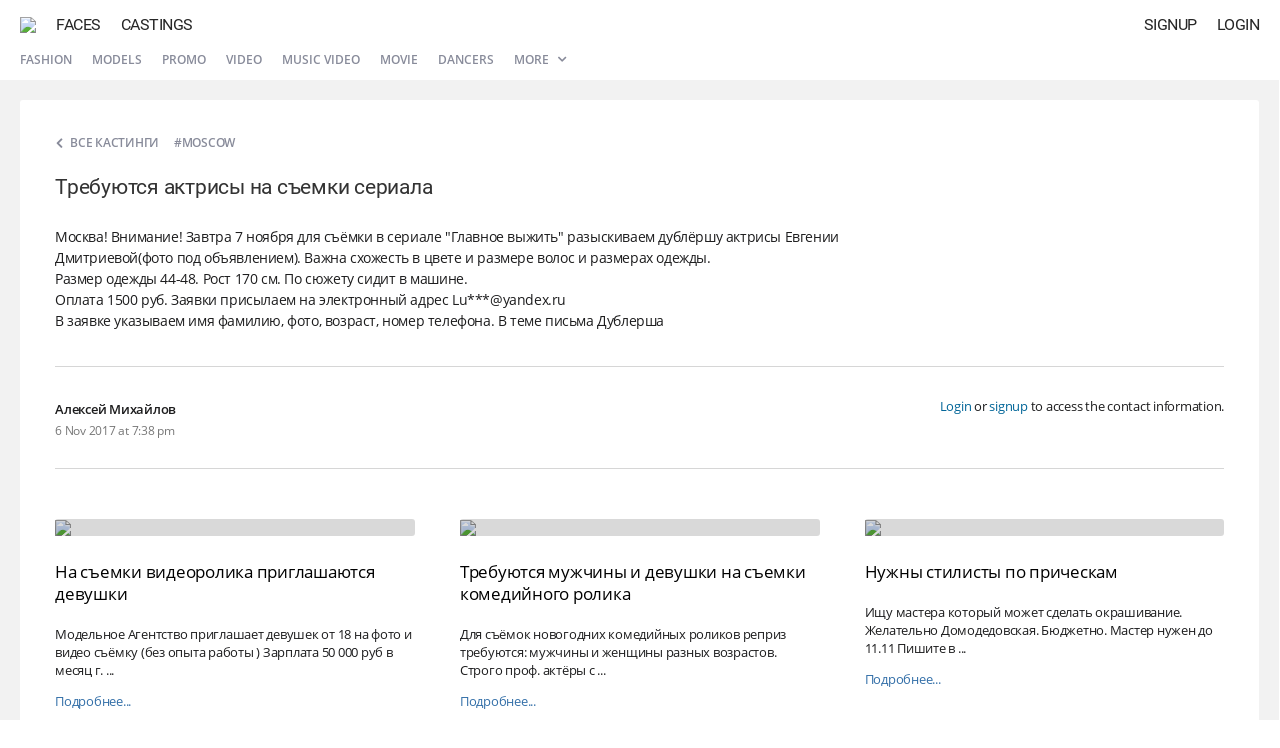

--- FILE ---
content_type: text/html; charset=UTF-8
request_url: https://atr.one/cast69404
body_size: 3985
content:
<!DOCTYPE html PUBLIC "-//W3C//DTD XHTML 1.0 Strict//EN" "http://www.w3.org/TR/xhtml1/DTD/xhtml1-strict.dtd">
<html xmlns="http://www.w3.org/1999/xhtml" xml:lang="en" lang="en" dir="ltr">
<head>
<!-- general -->
<meta http-equiv="Content-Type" content="text/html; charset=utf-8" />
<meta http-equiv="X-UA-Compatible" content="IE=edge" />
<title>Требуются актрисы на съемки сериала | ATR.ONE</title>
<meta name="viewport" content="width=device-width, initial-scale=1.0, minimum-scale=1.0, maximum-scale=1.0, user-scalable=no" />
<meta name="description" content="Social network based on artificial intelligence technologies." />
<meta name="mobile-web-app-capable" content="yes" />
<meta name="apple-mobile-web-app-capable" content="yes" />
<meta name="apple-mobile-web-app-title" content="ATRONE" />
<meta name="format-detection" content="telephone=no" />
<meta name="theme-color" content="#245d93" />
<!-- open graph -->
<meta property="og:title" content="ATRONE // AI Social network" />
<meta property="og:url" content="https://atr.one/cast69404" />
<meta property="og:image" content="https://atr.one/logo_share.png" />
<meta property="og:site_name" content="ATRONE" />
<meta property="og:description" content="Social network based on artificial intelligence technologies." />
<meta property="og:type" content="website" />
<!-- search engines -->
<meta name="google" content="notranslate" />
<meta name="yandex-tableau-widget" content="logo=/images/favicon/yandex.png, color=#fff" />
<!-- canonical -->
<link rel="canonical" href="https://atr.one/cast69404" />
<!-- alternate -->
<link rel="alternate" href="https://atr.one/cast69404" hreflang="x-default" />
<link rel="alternate" href="https://atr.one/cast69404?lang=en" hreflang="en" />
<link rel="alternate" href="https://atr.one/cast69404?lang=it" hreflang="it" />
<link rel="alternate" href="https://atr.one/cast69404?lang=ru" hreflang="ru" />
<!-- apple & android -->
<link rel="apple-touch-icon" sizes="152x152" href="/images/favicon/apple-touch-icon-152x152.png" />
<link rel="apple-touch-icon" sizes="120x120" href="/images/favicon/apple-touch-icon-120x120.png" />
<link rel="apple-touch-icon" sizes="76x76" href="/images/favicon/apple-touch-icon-76x76.png" />
<link rel="apple-touch-icon" sizes="60x60" href="/images/favicon/apple-touch-icon-60x60.png" />
<link rel="manifest" href="https://atr.one/manifest.json?2" />
<!-- icons -->
<link rel="shortcut icon" href="/favicon.ico?70" type="image/x-icon" />
<link rel="mask-icon" sizes="any" href="/favicon-pinned.svg" color="#222222" />
<!-- css -->
<link rel="stylesheet" type="text/css" media="all" href="/css/fonts.css?108" />
<link rel="stylesheet" type="text/css" media="all" href="/css/common.css?871" />
<link rel="stylesheet" type="text/css" media="all" href="/css/modal.css?228" />
<link rel="stylesheet" type="text/css" media="all" href="/css/cast.css?49" />
<!-- js -->
<script type="text/javascript" src="/js/lib/jquery.js?47"></script>
<script type="text/javascript" src="/js/lib/common.js?179"></script>
<script type="text/javascript" src="/js/lib/ui_controls.js?162"></script>
<script type="text/javascript" src="/js/lang.js?171"></script>
<script type="text/javascript" src="/js/common.js?727"></script>
<script type="text/javascript" src="/js/owner.js?93"></script>
<script type="text/javascript" src="/js/edge/casts.js?547"></script>
<!-- vars -->
<script type="text/javascript">
var global = {
    section: "cast",
    access: 0,
    owner_id: 0,
    sid: 0,
    token_a: "",
    token_b: "",
    input_type: 0,
    modal_base_url: "https://atr.one/cast69404",
    modal_section: "",
    modal_id: "0",
    lang: "en",
    im_read: 1,
    refresh_tz: 1,
    status_user: 0,
    status_notify: 0,
    debug_front: "1",
}
</script>
</head><body>
    <div id="modal"><div id="modal_container"><div id="modal_overlay"><div class="dn" id="modal_close" onclick="page.modal_hide();"><i class="icon icon_delete_a"></i></div><div id="modal_content"></div></div></div></div>
    <div id="scroll_fix">
    <div id="im_overlay"></div>
        <div id="main_menu" class=" menu_hide">
	<div class="main_menu_backward main_menu_compact compact_hide" id="menu_chats"><i class="icon icon_backward"></i></div>
	<a class="main_menu_logo" href="/" id="menu_logo"><img class="main_menu_logo_img" src="/images/logo.png?9"></a>
	<a class="main_menu_item main_menu_full" href="/edge?sub=users" id="menu_users">Faces</a>
	<a class="main_menu_item main_menu_full" href="/edge?sub=casts" id="menu_casts">Castings</a>
				<div class="main_menu_item right" id="menu_login" onclick="owner.login_window();">Login</div>
	<div class="main_menu_item right" id="menu_signup" onclick="owner.signup_window();">Signup</div>
	</div>

<div id="sub_menu">
	<div class="sub_menu_item sub_menu_full"><a href="/edge?sub=casts&show=podium">Fashion</a></div>
	<div class="sub_menu_item sub_menu_full"><a href="/edge?sub=casts&show=models">Models</a></div>
	<div class="sub_menu_item sub_menu_full"><a href="/edge?sub=casts&show=promo">Promo</a></div>
	<div class="sub_menu_item sub_menu_full"><a href="/edge?sub=casts&show=video">Video</a></div>
	<div class="sub_menu_item sub_menu_full"><a href="/edge?sub=casts&show=clips">Music video</a></div>
	<div class="sub_menu_item sub_menu_full"><a href="/edge?sub=casts&show=movie">Movie</a></div>
	<div class="sub_menu_item sub_menu_full"><a href="/edge?sub=casts&show=dancers">Dancers</a></div>
		<div class="sub_menu_item sub_menu_full selector">
		<a href="javascript:page.actions_menu('menu_casts_list');">More <i class="icon icon_expand_a btn_expand"></i></a>
		<div class="menu_casts results_container" id="menu_casts_list">
			<div class="menu_casts_container">
				<a href="/edge?sub=casts&show=dj">DJs</a>
				<a href="/edge?sub=casts&show=music">Singers</a>
				<a href="/edge?sub=casts&show=photographers">Photographers</a>
				<a href="/edge?sub=casts&show=stylists">Stylists</a>
				<a href="/edge?sub=casts&show=mua">Makeup Artists</a>
				<a href="/edge?sub=casts&show=presenters">Presenters</a>
				<a href="/edge?sub=casts&show=bloggers">Bloggers</a>
				<a href="/edge?sub=casts&show=kids">Kids</a>
				<a href="/edge?sub=casts&show=twins">Twins</a>
				<a href="/edge?sub=casts&show=curvy">Curvy</a>
				<a href="/edge?sub=casts&show=pregnant">Pregnant</a>
				<a href="/edge?sub=casts&show=african">African</a>
			</div>
		</div>
	</div>
    <div class="sub_menu_item sub_menu_compact" style="padding-left: 0;"><a href="javascript:edge_casts.menu_types(0);">All castings <i class="icon icon_expand_a btn_expand"></i></a></div>
    </div>
        <div id="content">
            <main style="min-height: 100%; height: 100%;"><script type="application/ld+json">{"@context":"http:\/\/schema.org\/","@type":"JobPosting","datePosted":"2017-11-06T16:38:24+00:00","validThrough":"2017-12-06T16:38:24+00:00","title":"Требуются актрисы на съемки сериала","description":"Москва! Внимание! Завтра 7 ноября для съёмки в сериале \"Главное выжить\" разыскиваем дублёршу актрисы Евгении Дмитриевой(фото под объявлением). Важна схожесть в цвете и размере волос и размерах одежды. <br>Размер одежды 44-48. Рост 170 см. По сюжету сидит в машине. <br>Оплата 1500 руб. Заявки присылаем на электронный адрес Lu***@yandex.ru<br>В заявке указываем имя фамилию, фото, возраст, номер телефона. В теме письма Дублерша","employmentType":"FULL_TIME","hiringOrganization":{"@type":"Organization","name":"AtrOne","logo":"https:\/\/atr.one\/logo.png"},"jobLocation":{"@type":"Place","address":{"@type":"PostalAddress","addressLocality":"Moscow","addressRegion":"Russia","addressCountry":"Russia","postalCode":"NA","streetAddress":"Moscow"}},"baseSalary":{"@type":"MonetaryAmount","currency":"RUB","value":{"@type":"QuantitativeValue","value":"1500","unitText":"YEARLY"}}}</script>
<div class="cast_page">
	<div class="cast_page_wrap" itemscope itemtype="http://schema.org/Event">
    	<div class="cast_page_info">
        				<div>
        		<a class="cast_page_back" href="/edge?sub=casts"><i class="icon icon_expand_a cast_page_back_icon"></i><span class="cast_page_back_text">Все кастинги</span></a>
				<span class="cast_page_location" itemprop="location" itemscope itemtype="http://schema.org/Place"><span itemprop="address" itemscope itemtype="http://schema.org/PostalAddress">#Moscow</span></span>			</div>
			<h1 class="cast_page_title" itemprop="name">Требуются актрисы на съемки сериала</h1>
            <div class="cast_page_text" itemprop="description">Москва! Внимание! Завтра 7 ноября для съёмки в сериале "Главное выжить" разыскиваем дублёршу актрисы Евгении Дмитриевой(фото под объявлением). Важна схожесть в цвете и размере волос и размерах одежды. <br>Размер одежды 44-48. Рост 170 см. По сюжету сидит в машине. <br>Оплата 1500 руб. Заявки присылаем на электронный адрес Lu***@yandex.ru<br>В заявке указываем имя фамилию, фото, возраст, номер телефона. В теме письма Дублерша</div>
			        </div>
                <div class="cast_page_meta optional">
            <div class="cast_page_owner">
                <div class="cast_page_owner_info">
                    <div class="cast_page_owner_title">Алексей Михайлов</div>
                    <div class="cast_page_owner_date" itemprop="startDate" content="2017-11-06T16:38:24+00:00">6 Nov 2017 at 7:38 pm</div>
                </div>
            </div>
            <div class="cast_page_contacts">
				<div class="cast_page_contacts_wrap">
                                    <div class="cast_page_contacts_empty"><a href="javascript:owner.login_window();">Login</a> or <a href="javascript:owner.signup_window();">signup</a> to access the contact information.</div>
                				</div>
            </div>
        </div>
        		<div class="cast_simular">
						<div class="cast_simular_cell">
				<div class="cast_simular_item">
					<div class="cast_simular_photo">
						<img class="cast_simular_photo_img" src="https://atr.one/images/cast/5/1/f4.jpg?v=35">
						<div class="cast_simular_photo_overlay"></div>
					</div>
					<a class="cast_simular_title" href="/cast69403" target="_blank">На съемки видеоролика приглашаются девушки</a>
					<div class="cast_simular_text">Модельное Агентство приглашает девушек от 18 на фото и видео съёмку (без опыта работы )
Зарплата 50 000 руб в месяц 
г. ...</div>
					<div class="cast_simular_salary">Оплата: 50000 &#8381;</div>
					<a class="cast_simular_more" href="/cast69403" target="_blank">Подробнее...</a>
				</div>
			</div>
						<div class="cast_simular_cell">
				<div class="cast_simular_item">
					<div class="cast_simular_photo">
						<img class="cast_simular_photo_img" src="https://atr.one/images/cast/5/1/f8.jpg?v=35">
						<div class="cast_simular_photo_overlay"></div>
					</div>
					<a class="cast_simular_title" href="/cast69402" target="_blank">Требуются мужчины и девушки на съемки комедийного ролика</a>
					<div class="cast_simular_text">Для съёмок новогодних комедийных роликов реприз требуются:
мужчины и женщины разных возрастов. Строго проф. актёры с ...</div>
					<div class="cast_simular_salary">Оплата: 30000 &#8381;</div>
					<a class="cast_simular_more" href="/cast69402" target="_blank">Подробнее...</a>
				</div>
			</div>
						<div class="cast_simular_cell">
				<div class="cast_simular_item">
					<div class="cast_simular_photo">
						<img class="cast_simular_photo_img" src="https://atr.one/images/cast/12/1/16.jpg?v=35">
						<div class="cast_simular_photo_overlay"></div>
					</div>
					<a class="cast_simular_title" href="/cast69401" target="_blank">Нужны стилисты по прическам</a>
					<div class="cast_simular_text">Ищу мастера который может сделать окрашивание.
Желательно Домодедовская.
Бюджетно.
Мастер нужен до 11.11
Пишите в ...</div>
					<div class="cast_simular_salary">Оплата: By agreement</div>
					<a class="cast_simular_more" href="/cast69401" target="_blank">Подробнее...</a>
				</div>
			</div>
					</div>
	</div>
</div></main>
        </div>
    </div>
    <div id="sidebar_overlay"></div>
    <div id="sidebar">
        <div class="sidebar_header">
            <a href="/logout" class="sidebar_logout"><i class="icon icon_logout" style="font-size: 20px;"></i></a>
            <div onclick="page.sidebar_close();" class="sidebar_close"><i class="icon icon_delete_c" style="font-size: 24px;"></i></div>
            <a href="/" class="sidebar_photo" id="sidebar_photo"><img src="" class="sidebar_photo_img" id="sidebar_photo_img" alt=""></a>
            <div id="sidebar_name"></div>
        </div>
        <div class="sidebar_items">
            <div class="sidebar_item" onclick="owner.photo_upload('gallery');"><i class="sidebar_item_icon icon icon_photo"></i><div class="sidebar_item_title">upload<br>a photo</div></div>
            <div class="sidebar_item" onclick="cover.photo_upload_window();"><i class="sidebar_item_icon icon icon_cover"></i><div class="sidebar_item_title">upload<br>avatar</div></div>
            <a class="sidebar_item" href="/im" id="sidebar_messages"><i class="sidebar_item_icon icon icon_messages"></i><div class="sidebar_item_title">private<br>messages</div></a>
            <a class="sidebar_item" href="/manage"><i class="sidebar_item_icon icon icon_my_casts"></i><div class="sidebar_item_title">my<br>castings</div></a>
            <div class="sidebar_item" onclick="manage.cast_add_window('user');" id="sidebar_add_cast"><i class="sidebar_item_icon icon icon_add_cast"></i><div class="sidebar_item_title">add<br>casting</div></div>
            <a class="sidebar_item" href="/" id="sidebar_homepage"><i class="sidebar_item_icon icon icon_homepage"></i><div class="sidebar_item_title">Profile</div></a>
            <a class="sidebar_item" href="/settings"><i class="sidebar_item_icon icon icon_settings_b"></i><div class="sidebar_item_title">Settings</div></a>
            <a class="sidebar_item" href="/notifications" id="sidebar_notifications"><i class="sidebar_item_icon icon icon_notifications"></i><div class="sidebar_item_title">Notifications</div></a>
        	                                </div>
    </div>
</body>
</html>

--- FILE ---
content_type: text/css
request_url: https://atr.one/css/fonts.css?108
body_size: 473
content:
/* inter */

@font-face {
	font-family: 'Inter';
	font-style: normal;
	font-weight: 400;
	font-display: swap;
	src: url("/fonts/Inter-Regular.woff2?v=3.19") format("woff2"),
		 url("/fonts/Inter-Regular.woff?v=3.19") format("woff");
}

@font-face {
	font-family: 'Inter';
	font-style: normal;
	font-weight: 100;
	font-display: swap;
	src: url("/fonts/Inter-Thin.woff2?v=3.19") format("woff2"),
		 url("/fonts/Inter-Thin.woff?v=3.19") format("woff");
}

@font-face {
	font-family: 'Inter';
	font-style: normal;
	font-weight: 200;
	font-display: swap;
	src: url("/fonts/Inter-ExtraLight.woff2?v=3.19") format("woff2"),
		 url("/fonts/Inter-ExtraLight.woff?v=3.19") format("woff");
}

@font-face {
	font-family: 'Inter';
	font-style: normal;
	font-weight: 300;
	font-display: swap;
	src: url("/fonts/Inter-Light.woff2?v=3.19") format("woff2"),
		 url("/fonts/Inter-Light.woff?v=3.19") format("woff");
}

@font-face {
	font-family: 'Inter';
	font-style: normal;
	font-weight: 500;
	font-display: swap;
	src: url("/fonts/Inter-Medium.woff2?v=3.19") format("woff2"),
		 url("/fonts/Inter-Medium.woff?v=3.19") format("woff");
}

@font-face {
	font-family: 'Inter';
	font-style: normal;
	font-weight: 600;
	font-display: swap;
	src: url("/fonts/Inter-SemiBold.woff2?v=3.19") format("woff2"),
		 url("/fonts/Inter-SemiBold.woff?v=3.19") format("woff");
}

@font-face {
	font-family: 'Inter';
	font-style: normal;
	font-weight: 700;
	font-display: swap;
	src: url("/fonts/Inter-Bold.woff2?v=3.19") format("woff2"),
		 url("/fonts/Inter-Bold.woff?v=3.19") format("woff");
}

@font-face {
	font-family: 'Inter';
	font-style: normal;
	font-weight: 800;
	font-display: swap;
	src: url("/fonts/Inter-ExtraBold.woff2?v=3.19") format("woff2"),
		 url("/fonts/Inter-ExtraBold.woff?v=3.19") format("woff");
}

@font-face {
	font-family: 'Inter';
	font-style: normal;
	font-weight: 900;
	font-display: swap;
	src: url("/fonts/Inter-Black.woff2?v=3.19") format("woff2"),
		 url("/fonts/Inter-Black.woff?v=3.19") format("woff");
}

/* roboto */

@font-face {
	font-family: 'roboto';
	src: url(/fonts/roboto-400.eot);
	src: url(/fonts/roboto-400.eot?#iefix) format('embedded-opentype'),
		 url(/fonts/roboto-400.woff) format('woff'),
		 url(/fonts/roboto-400.ttf) format('truetype');
	font-style: normal;
	font-weight: 400;
	font-display: block;
}

@font-face {
	font-family: 'roboto';
	src: url(/fonts/roboto-100.eot);
	src: url(/fonts/roboto-100.eot?#iefix) format('embedded-opentype'),
		 url(/fonts/roboto-100.woff) format('woff'),
		 url(/fonts/roboto-100.ttf) format('truetype');
	font-style: normal;
	font-weight: 100;
	font-display: block;
}

@font-face {
	font-family: 'roboto';
	src: url(/fonts/roboto-300.eot);
	src: url(/fonts/roboto-300.eot?#iefix) format('embedded-opentype'),
		 url(/fonts/roboto-300.woff) format('woff'),
		 url(/fonts/roboto-300.ttf) format('truetype');
	font-style: normal;
	font-weight: 300;
	font-display: block;
}

@font-face {
	font-family: 'roboto';
	src: url(/fonts/roboto-500.eot);
	src: url(/fonts/roboto-500.eot?#iefix) format('embedded-opentype'),
		 url(/fonts/roboto-500.woff) format('woff'),
		 url(/fonts/roboto-500.ttf) format('truetype');
	font-style: normal;
	font-weight: 600;
	font-display: block;
}

@font-face {
	font-family: 'roboto';
	src: url(/fonts/roboto-700.eot);
	src: url(/fonts/roboto-700.eot?#iefix) format('embedded-opentype'),
		 url(/fonts/roboto-700.woff) format('woff'),
		 url(/fonts/roboto-700.ttf) format('truetype');
	font-style: normal;
	font-weight: 700;
	font-display: block;
}

/* open sans */

@font-face {
	font-family: 'open sans';
	src: url(/fonts/opensans-400.eot);
	src: url(/fonts/opensans-400.eot?#iefix) format('embedded-opentype'),
		 url(/fonts/opensans-400.woff) format('woff'),
		 url(/fonts/opensans-400.ttf) format('truetype');
	font-style: normal;
	font-weight: 400;
	font-display: block;
}

@font-face {
	font-family: 'open sans';
	src: url(/fonts/opensans-300.eot);
	src: url(/fonts/opensans-300.eot?#iefix) format('embedded-opentype'),
		 url(/fonts/opensans-300.woff) format('woff'),
		 url(/fonts/opensans-300.ttf) format('truetype');
	font-style: normal;
	font-weight: 300;
	font-display: block;
}

@font-face {
	font-family: 'open sans';
	src: url(/fonts/opensans-600.eot);
	src: url(/fonts/opensans-600.eot?#iefix) format('embedded-opentype'),
		 url(/fonts/opensans-600.woff) format('woff'),
		 url(/fonts/opensans-600.ttf) format('truetype');
	font-style: normal;
	font-weight: 600;
	font-display: block;
}

@font-face {
	font-family: 'open sans';
	src: url(/fonts/opensans-700.eot);
	src: url(/fonts/opensans-700.eot?#iefix) format('embedded-opentype'),
		 url(/fonts/opensans-700.woff) format('woff'),
		 url(/fonts/opensans-700.ttf) format('truetype');
	font-style: normal;
	font-weight: 700;
	font-display: block;
}

/* glyph icons */

@font-face {
	font-family: 'glyphicons';
	src: url(/fonts/glyphicons.eot?78);
	src: url(/fonts/glyphicons.eot?#iefix) format('embedded-opentype'),
		 url(/fonts/glyphicons.woff?78) format('woff'),
		 url(/fonts/glyphicons.ttf?78) format('truetype');
	font-style: normal;
	font-weight: normal;
	font-display: block;
}

--- FILE ---
content_type: text/css
request_url: https://atr.one/css/common.css?871
body_size: 6642
content:
@charset "utf-8";

/* ------------------------------- RESET ------------------------------- */

/* main */

html {margin: 0; padding: 0; height: 100%; -webkit-tap-highlight-color: rgba(0, 0, 0, 0);}
body, div, span, ul, ol, li, h1, h2, h3, h4, h5, h6, pre, a, font, small, strong, b, u, i, center, label, form, fieldset, input, button, textarea, img, p, table, tr, th, td, dl, dt, dd {
	margin: 0; padding: 0; border: 0; outline: 0; font-size: 100%; background: transparent;
}
table {border-collapse: collapse; border-spacing: 0;}
ol, ul, li {list-style: none;}
h1, h2, h3, h4, h5, h6 {font-size: 100%; font-weight: normal;}
input, button, textarea, select, optgroup, option {font-family: inherit; font-size: inherit; font-style: inherit; font-weight: inherit;}
input, button, textarea, select {font-size: 100%; display: block;}
input[type=text], input[type=submit], textarea{-webkit-appearance: none;}
select {outline: 0;}
:focus {outline: none;}
* {-webkit-box-sizing: border-box; -moz-box-sizing: border-box; box-sizing: border-box;}
*:before, *:after {-webkit-box-sizing: border-box; -moz-box-sizing: border-box; box-sizing: border-box;}

/* special */

::-moz-focus-inner {border: 0; padding: 0;}

/* ------------------------------- DEFAULT ------------------------------- */

/* html-elements */

body {
	background: #fff; -ms-text-size-adjust: 100%; -webkit-text-size-adjust: 100%; text-size-adjust: 100%; direction: ltr;
	color: #1d1d1e; display: block; min-width: 320px; font-family: open sans, sans-serif; font-weight: 400; font-size: 13px;
	height: 100%; width: 100%; position: relative; line-height: 1.154; overflow-y: scroll; -webkit-font-smoothing: subpixel-antialiased;
	-moz-osx-font-smoothing: auto; letter-spacing: -0.25px;
}
div, label {display: block;}

a {color: #000; text-decoration: underline; -webkit-transition: all 0.2s ease-out; -o-transition:all 0.2s ease-out; transition: all 0.2s ease-out;}
a:hover {text-decoration: none;}

h1 {font-weight: 100; text-transform: uppercase; font-size: 30px; line-height: 30px; padding: 20px 0 20px 0; color: #111;}
h2 {font-weight: 300; font-size: 32px; margin: 10px 0 20px 0;}

img {vertical-align: middle;}

/* ------------------------------- GLOBAL ELEMENTS ------------------------------- */

/*patterns */

.bold {font-weight: 600;}
.clr {float: none; clear: both;}
.dn {display: none;}
.dv {display: block;}
.fl_l {float: left;}
.fl_r {float: right;}
.scroll {overflow-y: scroll;}
.small {font-size: 11px;}

/* colors */

.green {color: #259916;}
.red {color: #cf2832;}
.yellow {color: #e1a800;}

/* others */

.no_cursor {cursor: default;}
.no_select {-webkit-user-select: none; -moz-user-select: none; -ms-user-select: none; user-select: none;}
.no_transition {-webkit-transition: none; -o-transition: none; transition: none;}
.table_row {display: table-row;}

/* ------------------------------- UI ELEMENTS ------------------------------- */

/* icons */

.icon {display: inline-block; font-family: 'glyphicons'; font-size: 13px; font-style: normal; text-rendering: auto; -webkit-font-smoothing: antialiased; -moz-osx-font-smoothing: grayscale;}

.icon_accept:before {content: '\e81b';}
.icon_add_cast:before {content: '\E806';}
.icon_apply:before {content: '\e87d';}
.icon_admin:before {content: '\e8fe';}
.icon_backward:before {content: '\e86b';}
.icon_burger:before {content: '\e8f5';}
.icon_delete_a:before {content: '\e841';}
.icon_delete_b:before {content: '\E8CD';}
.icon_delete_c:before {content: '\e81a';}
.icon_cover:before {content: '\E824';}
.icon_edit:before {content: '\e881';}
.icon_ellipsis:before {content: '\E811';}
.icon_email:before {content: '\E8E0';}
.icon_expand_a:before {content: '\e867';}
.icon_expand_b:before {content: '\e8fd';}
.icon_external:before {content: '\f081';}
.icon_homepage:before {content: '\e8ea';}
.icon_ghost:before {content: '\e8fb';}
.icon_logout:before {content: '\e8f7';}
.icon_messages:before {content: '\e87b';}
.icon_messages_b:before {content: '\e87a';}
.icon_mobile:before {content: '\e895';}
.icon_open:before {content: '\E8BB';}
.icon_my_casts:before {content: '\E8D0';}
.icon_moder:before {content: '\e8d6';}
.icon_notifications:before {content: '\E834';}
.icon_notifications_b:before {content: '\E8D3';}
.icon_photo:before {content: '\e8ed';}
.icon_photo_post:before {content: '\e8ac';}
.icon_plus:before {content: '\e84e';}
.icon_post:before {content: '\e8e0';}
.icon_send:before {content: '\e8c6';}
.icon_settings_a:before {content: '\e876';}
.icon_settings_b:before {content: '\e8de';}
.icon_settings_c:before {content: '\e8d9';}
.icon_share:before {content: '\e8b7';}
.icon_star:before {content: '\e848';}
.icon_switch:before {content: '\e81c';}
.icon_tick:before {content: '\E80D';}
.icon_tick_double:before {content: '\E80C';}
.icon_typing:before {content: '\e87f';}
.icon_up:before {content: '\E8A3';}
.icon_upload:before {content: '\E823';}
.icon_web:before {content: '\e847';}

.icon_instagram:before {content: '\E808';}
.icon_vk:before {content: '\E802';}
.icon_twitter:before {content: '\E801';}
.icon_facebook:before {content: '\E800';}
.icon_telegram:before {content: '\E807';}
.icon_tiktok:before {content: '\E809';}

/* scroll */

#ui_scroll_bar_container {position: absolute; top: 0; bottom: 0; right: 0; z-index: 100; border: 3px solid transparent;}
#ui_scroll_bar_outer {position: relative; height: 100%; width: 100%;}

#ui_scroll_bar_inner {
	height: 100px; -webkit-transform: translateY(0px); transform: translateY(0px);
	-webkit-transition: background-color 200ms linear, width 150ms linear;
	-o-transition: background-color 200ms linear, width 150ms linear;
	transition: background-color 200ms linear, width 150ms linear;
	background-color: rgba(0, 0, 0, .0); /*-webkit-border-radius: 3px; -moz-border-radius: 3px; border-radius: 3px;*/
	width: 4px; position: relative; cursor: pointer;
}

#ui_scroll_bar_container:hover #ui_scroll_bar_inner {width: 6px; /*-webkit-border-radius: 4px; -moz-border-radius: 4px; border-radius: 4px;*/ background-color: rgba(0, 0, 0, 0.5);}
#ui_scroll_bar_container #ui_scroll_bar_inner.move {background-color: rgba(0, 0, 0, 0.2);}

#ui_scroll_bar_container #ui_scroll_bar_inner.drag {width: 6px; /*-webkit-border-radius: 4px; -moz-border-radius: 4px; border-radius: 4px;*/ background-color: rgba(0, 0, 0, 0.5);}
#ui_scroll_bar_container.enabled {-webkit-transition: opacity 250ms linear; -o-transition: opacity 250ms linear; transition: opacity 250ms linear;}
#ui_scroll_bar_container.disabled {opacity: 0!important; filter:alpha(opacity=0)!important; pointer-events: none;}

/* placeholders */

.placeholder {z-index: 3; cursor: text; -webkit-user-select: none; -moz-user-select: none; -ms-user-select: none; user-select: none;}

/* radio */

.radio_wrap {display: inline-block; clear: both; padding: 10px 0 0 0;}
.ui_radio {display: block; float: left; color: #000; margin: 6px 15px 0 0; width: 18px; line-height: 18px;}
.ui_radio .icon_radio_outer {
	display: inline-block; width: 18px; height: 18px; overflow: hidden; margin: 0 8px 0 0; line-height: 18px; text-align: center;
	vertical-align: middle; -webkit-border-radius: 9px; -moz-border-radius: 9px; border-radius: 9px; border: 2px solid #d8d8d8;
	-webkit-transition: border-color ease-in-out 100ms;
	-o-transition: border-color ease-in-out 100ms;
	transition: border-color ease-in-out 100ms;
}
i.icon_radio {
	display: inline-block; width: 14px; height: 14px; line-height: 14px; -webkit-border-radius: 7px; -moz-border-radius: 7px;
	border-radius: 7px; border: 3px solid #fff; background-color: #fff; -webkit-transition: background-color ease-in-out 100ms;
	-o-transition: background-color ease-in-out 100ms; transition: background-color ease-in-out 100ms;
}
.radio_text {float: left; line-height: 18px;}

.ui_radio.ui_radio_on .icon_radio_outer {border-color: #5c8db3;}
.ui_radio.ui_radio_on i.icon_radio {background-color: #6b9bc2;}

.ui_radio:hover i.icon_radio {background-color: #f2f2f2;}
.ui_radio_on:hover i.icon_radio {background-color: #5785aa;}

/* buttons */

.btn {
	-webkit-border-radius: 0; -moz-border-radius: 0; border-radius: 0; cursor: pointer; float: left; font-size: 12px;
	letter-spacing: 0.3px; line-height: 30px; height: 34px; padding: 0 17px; text-align: center; text-decoration: none;
	vertical-align: middle; white-space: nowrap;
}
.btn_disabler {
	display: none; background: #fff; opacity: 0.4; filter: alpha(opacity=40); position: absolute; height: 34px; z-index: 10;
	margin: 0 auto; width: 100%; max-width: 300px;
}

.btn_default {background: #fff; border: 1px solid #336fa8; color: #336fa8; font-weight: 600;}
.btn_default:hover {background: #336fa8; color: #fff;}
.btn_primary {background: #336fa8; border: 1px solid #336fa8; color: #fff;}
.btn_primary:hover {background: #245d93; border: 1px solid #245d93;}

.btn_activate {color: #fff; text-transform: capitalize; font-weight: 600; font-size: 12px; background: #2B679F;}
.btn_activate:hover {background: #245D93;}

.btn_delete {color: #fff; text-transform: capitalize; font-weight: 600; font-size: 12px; background: #3c78b1;}
.btn_delete:hover {background: #245D93;}

.btn_modal {width: 100%; height: 35px;}

.btn_expand {font-size: 14px; line-height: 6px; padding: 0 0 0 5px;}

.btn_inactive {background: #e2e2e2; cursor: default;}

.btn_lock {display: none;}

/* selectors */

.selector input[type=text] {text-overflow: ellipsis; padding-right: 32px;}
.selector .dropdown {position: absolute; top: 0; right: 0; margin: 2px 0; padding: 0 12px; line-height: 30px; background: #fff; z-index: 10; cursor: pointer;}
.selector .dropdown_modal {margin: 5px 0 0 0; padding: 0 2px 0 5px; line-height: 28px;}

/* paginator */

.paginator a {color: #313132; text-decoration: none; padding: 8px 11px; width: auto; height: 32px; display: inline-block; border: 1px solid #a6a6a6; text-align: center; margin-right: 6px;}
.paginator a:hover {color: #fff; background: #343434; border: 1px solid #343434;}
.paginator a:last-child {margin: 0;}
a.current_page {color: #f3f3f3; border: 1px solid #777; background: #777;}

/* actions menu */

.ui_actions {position: absolute; right: 0; top: 35px; display: block; color: #d9d9d9; font-size: 12px; z-index: 20;}

.ui_actions_icon {font-size: 16px; padding: 5px 0; cursor: pointer; color: #999;}

.ui_actions_menu {
	position: absolute; min-width: 150px; max-width: 250px; top: 35px; right: -5px; background: #fff; z-index: 4;
	border: 1px solid #ccc; padding: 4px 0; -webkit-border-radius: 0; -moz-border-radius: 0; border-radius: 0;
	box-shadow: 0 1px 3px rgba(0,0,0,.1); opacity: 0; filter: alpha(opacity=0); pointer-events: none;
	-webkit-font-smoothing: subpixel-antialiased; -moz-osx-font-smoothing: auto;
	-webkit-transition: opacity 100ms linear, top 100ms linear;
	-o-transition: opacity 100ms linear, top 100ms linear;
	transition: opacity 100ms linear, top 100ms linear;
}

.ui_actions_menu.visible {opacity: 1; filter: alpha(opacity=100); top: 26px; pointer-events: auto;}

.ui_actions_menu:after, .ui_actions_menu:before {
	position: absolute; pointer-events: none; border: solid transparent; content: ''; height: 0; width: 0; bottom: 100%; right: 11.5px;
}
.ui_actions_menu:before {border-width: 6px; margin: 0 -6px; border-bottom-color: #bbb;}
.ui_actions_menu:after {border-width: 5px; margin: 0 -5px; border-bottom-color: #fff;}

.ui_actions_menu_item {
	text-overflow: ellipsis; overflow: hidden; display: block; text-decoration: none; cursor: pointer; white-space: nowrap;
	position: relative; height: 30px; line-height: 30px; padding: 0 15px; color: #006598;
}
.ui_actions_menu_item:hover {background: #e4eaf0;}

/* password */

.settings_strength {display: none; padding-top: 5px; height: 20px; line-height: 15px; font-size: 11px; color: #cf2832;}
.settings_strength.active {display: block;}

.settings_strength.red {color: #cf2832;}
.settings_strength.yellow {color: #fdba1e;}
.settings_strength.green {color: #62b745;}

#password_strength {display: none; position: absolute; left: 0; bottom: 0; width: 100%; border-top: 2px solid #ccc;}

#password_strength_wrap {
	display: none; position: absolute; left: 0; bottom: 0; width: 0; border-top: 2px solid #ccc;
	-webkit-transition: width 600ms, border-color 600ms;
	-o-transition: width 600ms, border-color 600ms;
	transition: width 600ms, border-color 600ms;
}

#password_strength_wrap.low {width: 25%; border-color: #f33;}
#password_strength_wrap.medium {width: 50%; border-color: #fdba1e;}
#password_strength_wrap.good {width: 100%; border-color: #62b745;}

#password_strength.focused {display: block;}
#password_strength.focused #password_strength_wrap {display: block;}

@media screen and (max-width: 600px) {
	.settings_strength {font-size: 13px;}
}

/* ------------------------------- BASIC STRUCTURE ------------------------------- */

/* common */

#content {margin: 50px 0 0 0; position: absolute; width: 100%; top: 0; left: 0; bottom: 0;}
#scroll_fix {position: relative; min-height: 100%; height: auto;}
#tmp_form {visibility: hidden; height: 0; width: 0; display: none;}

/* notifications */

.note_container {display: table; position: relative; height: 60px; width: 100%; background: #3c78b1; margin-bottom: 4px;}
.note_desc {display: table-cell; line-height: 150%; color: #fff; vertical-align: middle; padding: 8px 35px 8px 20px;}
.note_controls {display: table-cell; width: auto; padding: 0 20px 0 0;}
.note_btn {height: 100%; width: 120px; float: right;}

@media screen and (max-width: 600px) {
	.note_container {margin-bottom: 2px;}
	.note_desc {display: block; padding: 20px 35px 20px 20px; font-size: 15px;}
	.note_controls {display: block; width: 100%; padding: 0;}
	.note_btn {height: 70px; width: 50%; font-size: 15px;}
	#btn_activate {background: #245d93;}
	#btn_delete {background: #2b679f;}
	#btn_email {width: 100%;}
}
/* overlay */

#im_overlay {
	display: none; background: #000; opacity: 0.5; filter: alpha(opacity=50); top: 50px; left: 0; width: 100%; height: 100%;
	overflow: hidden; position: fixed; z-index: 0; will-change: opacity; contain: content;
}

#im_overlay.active {display: block; z-index: 150;}

/* ------------------------------- MENU ------------------------------- */

#main_menu {
	position: fixed; top: 0; left: 0; width: 100%; z-index: 999; background: #fff; padding: 0 0 0 20px;
	height: 50px; -webkit-transition: none; -o-transition: none; transition: none;
	-webkit-backface-visibility: hidden; backface-visibility: hidden; will-change: transform;
	-webkit-transform: translateY(0px); transform: translateY(0px);
}

#main_menu.collapse {-webkit-transform: translateY(-50px); transform: translateY(-50px);}
#main_menu.transition {-webkit-transition: all 0.3s; -o-transition: all 0.3s; transition: all 0.3s;}
#main_menu.modal_open {-webkit-transition: none; -o-transition: none; transition: none;}
#main_menu.menu_border {box-shadow: 0 1px 0 0 rgba(0,0,0,.15);}

/* main menu */

.main_menu_logo {float: left; margin: 0 20px 0 0; padding: 16px 0 0 0;}
.main_menu_logo_img {height: 16px;}

.main_menu_backward {float: left; margin: 0 20px 0 0; padding: 14px 0 0 0; cursor: pointer;}
.main_menu_backward i {font-size: 20px;}

.main_menu_item {
	color: rgba(0,0,0,0.85); float: left; text-decoration: none; text-transform: uppercase; cursor: pointer;
	letter-spacing: -0.5px; font-family: roboto, open sans, sans-serif; font-size: 16px; margin: 0 20px 0 0; line-height: 44px; padding: 0 0 2px 0;
	border-top: 3px solid #fff; position: relative; -webkit-transition: none; -o-transition: none; transition: none;
}

.main_menu_item:hover {border-top: 3px solid #4c83d1;}
.main_menu_item.active {color: #4c83d1;}
.main_menu_item.right {float: right;}

.main_menu_compact {display: none;}

#main_menu_name {margin: 0;}

.main_menu_icon {color: #111; text-decoration: none; float: right; margin: 0; line-height: 50px; padding: 0 20px; cursor: pointer; position: relative;}
.main_menu_icon i {font-size: 20px; padding: 0 0 0 5px;}
.main_menu_icon:hover {color: #4a6f97;}

#status_notify {
	display: none; position: absolute; top: 17px; left: 41px; width: 10px; height: 10px; border-radius: 50%; border: 2px solid #fff;
	background: #4c83d1;
}

#unread_count {
	background: #edeef0; font-size: 12px; color: #4c83d1; text-align: center; height: 20px; line-height: 20px; width: auto;
	padding: 0 7px; -webkit-border-radius: 2px; -moz-border-radius: 2px; border-radius: 2px; position: absolute; top: 12.5px;
	right: -32px; font-weight: 600;
}

@media screen and (max-width: 640px)  {
	.main_menu_compact {display: block;}
	.main_menu_item {font-size: 17px; line-height: 46px;}
	.main_menu_item.compact_hide {display: none;}
	.main_menu_logo.compact_hide {display: none;}
	.main_menu_backward.compact_hide {display: none;}
	.main_menu_icon i {font-size: 23px; padding-top: 1px;}
}

@media screen and (max-width: 800px)  {
	#menu_agencies {display: none;}
	#menu_map {display: none;}
}

/* notifications */

.main_menu_notifications {float: right; margin-right: 15px;}
.main_menu_notifications:hover #main_menu_notifications_icon {color: #4c83d1;}
#main_menu_notifications_icon {
	text-decoration: none; float: left; font-size: 20px; margin-top: 13px; margin-bottom: 13px; padding: 0 10px; color: #2b6397;
	-webkit-transition: all 0.2s ease-out; -o-transition:all 0.2s ease-out; transition: all 0.2s ease-out;
}
#main_menu_notifications_icon.empty {color: #888b9a;}
#main_menu_notifications_unread {
	background: #edeef0; font-size: 12px; color: #4c83d1; text-align: center; height: 20px; line-height: 20px; width: auto;
	padding: 0 7px; -webkit-border-radius: 2px; -moz-border-radius: 2px; border-radius: 2px; font-weight: 600;
	display: inline-block; float: left; margin-top: 14.5px; margin-left: 5px; margin-right: 10px;
}

@media screen and (max-width: 640px)  {
	.main_menu_notifications {display: none;}
}

/* sub menu */

#sub_menu {padding: 0 20px 0 20px; background: #fff; width: 100%; height: 30px; border-bottom: 0 solid #ccc; position: absolute; top: 50px; left: 0; z-index: 150;}
#sub_menu.sub_menu_wide {background: none;}

.sub_menu_item {float: left; padding: 0 10px 0 10px; position: relative;}
.sub_menu_item > span, .sub_menu_item > a {
	color: #888b9a; text-decoration: none; font-size: 12px; height: 20px; letter-spacing: 0; line-height: 20px;
	text-transform: uppercase; font-weight: 600;
}
.sub_menu_item:first-child {padding-left: 0; clear: both;}
.sub_menu_item:last-child {padding-right: 0;}
.sub_menu_item > a.active {color: #222;}
.sub_menu_item > a:hover {color: #222;}

.sub_menu_item_right {float: right; position: relative;}
.sub_menu_item > a.active_black, .sub_menu_item > a.active_black:hover {color: #222;}

.sub_menu_compact {display: none;}

.sub_menu_wide {height: 47px;}
.sub_menu_wide .sub_menu_item:first-child .active_black {font-size: 30px; font-weight: 300; font-family: open sans, sans-serif; text-transform: capitalize; letter-spacing: -1px;}
.sub_menu_wide .sub_menu_item:first-child {padding-top: 9.5px; padding-right: 20px;}
.sub_menu_wide .sub_menu_item {padding-top: 16px;}
.sub_menu_wide .menu_user {top: 50px;}

@media screen and (max-width: 1000px)  {
	.sub_menu_wide {height: 30px;}
	.sub_menu_wide .sub_menu_item:first-child .active_black {font-size: 12px; font-weight: 600; font-family: open sans, sans-serif; text-transform: uppercase; letter-spacing: normal;}
	.sub_menu_wide .sub_menu_item:first-child {padding-top: 0; padding-right: 10px;}
	.sub_menu_wide .sub_menu_item {padding-top: 0;}
	.sub_menu_wide .menu_user {top: 30px;}
}

@media screen and (max-width: 800px)  {
	.sub_menu_full {display: none;}
	.sub_menu_compact {display: block;}
}
@media screen and (max-width: 640px)  {
	.sub_menu_item > a {font-size: 13px;}
}

/* menu cities */

.menu_cities {
	position: absolute; top: 50px; right: -20px; height: auto; width: 380px; padding: 10px 25px;
	background: #fff; border: 1px solid #ccc; opacity: 0; filter: alpha(opacity=0); z-index: 20;
	-webkit-transition: opacity 100ms linear, top 100ms linear;
	-o-transition: opacity 100ms linear, top 100ms linear;
	transition: opacity 100ms linear, top 100ms linear;
}

.menu_cities.visible {opacity: 1; filter: alpha(opacity=100); top: 30px;}

.menu_cities_container {float: left; width: 160px;}
.menu_cities_container > a {color: #333; display: block; text-align: right; text-decoration: none; font-size: 12px; height: 30px; line-height: 30px; text-transform: uppercase;}
.menu_cities_container > a:hover {color: #ec2c22;}
.menu_cities_container > a.active {color: #ec2c22;}

/* menu casts */

.menu_casts {
	position: absolute; top: 50px; right: 0; height: auto; width: auto; padding: 10px 25px;
	background: #fff; border: 1px solid #ccc; opacity: 0; filter: alpha(opacity=0); z-index: 20;
	-webkit-transition: opacity 100ms linear, top 100ms linear;
	-o-transition: opacity 100ms linear, top 100ms linear;
	transition: opacity 100ms linear, top 100ms linear;
}

.menu_casts.visible {opacity: 1; filter: alpha(opacity=100); top: 30px;}

.menu_casts_container {float: left; width: auto;}
.menu_casts_container > a {color: #333; display: block; text-align: right; text-decoration: none; font-size: 12px; height: 30px; line-height: 30px; text-transform: uppercase;}
.menu_casts_container > a:hover {color: #ec2c22;}
.menu_casts_container > a.active {color: #ec2c22;}

/* menu user cities */

.menu_user_cities {
	position: absolute; top: 50px; right: 0; height: auto; width: 155px; padding: 10px 25px;
	background: #fff; border: 1px solid #ccc; opacity: 0; filter: alpha(opacity=0); z-index: 20;
	-webkit-transition: opacity 100ms linear, top 100ms linear;
	-o-transition: opacity 100ms linear, top 100ms linear;
	transition: opacity 100ms linear, top 100ms linear;
}

.menu_user_cities.visible {opacity: 1; filter: alpha(opacity=100); top: 30px;}

.menu_user_cities_container {float: left; width: auto;}
.menu_user_cities_container > a {color: #333; display: block; text-align: right; text-decoration: none; font-size: 12px; height: 30px; line-height: 30px; text-transform: uppercase;}
.menu_user_cities_container > a:hover {color: #ec2c22;}
.menu_user_cities_container > a.active {color: #ec2c22;}

/* menu user */

.menu_user {
	position: absolute; top: 30px; left: 0; height: auto; width: 155px; padding: 7px 0;
	background: #fff; border: 1px solid #ccc; opacity: 0; filter: alpha(opacity=0); z-index: 20;
}

.menu_user.visible {opacity: 1; filter: alpha(opacity=100);}

.menu_user > a {display: block; padding: 0 0 0 8px; line-height: 27px; text-decoration: none; color: #333; width: 100%;}
.menu_user > a:hover {color: #222;}
.menu_user > a:hover > i {color: #777;}
.menu_user > a > i {padding: 0 10px 0 0; color: #fff;}
.menu_user > a > i.active {color: #777;}
.menu_user > a > .active {color: #ccc;}

/* ------------------------------- SIDEBAR ------------------------------- */

/* common */

#sidebar {
	position: fixed; top: 0; bottom: 0; right: 0; opacity: 0; filter: alpha(opacity=0);
	width: 290px; background: #fff; z-index: 9999;
	-webkit-transition: -webkit-transform 350ms, opacity 200ms;
	-o-transition: -o-transform 350ms, opacity 200ms;
	transition: transform 350ms, opacity 200ms;
	-webkit-transform: translateX(300px);
	transform: translateX(300px);
}

#sidebar.active {-webkit-transform: translateX(0px); transform: translateX(0px); opacity: 1; filter: alpha(opacity=100);}

.sidebar_header {width: 100%; margin: 0 0 10px 0; height: 150px; position: relative; background: #3c78b1;}

.sidebar_logout {position: absolute; top: 13px; left: 20px; color: #fff; opacity: 0.9; filter: alpha(opacity=90);}
.sidebar_close {position: absolute; top: 11px; right: 21px; color: #fff; opacity: 0.9; filter: alpha(opacity=90); display: inline-block; cursor: pointer;}

.sidebar_logout:hover, .sidebar_close:hover {opacity: 1; filter: alpha(opacity=100);}

.sidebar_photo {position: absolute; top: 25px; left: 110px;}
.sidebar_photo_img {height: 70px; width: 70px; -webkit-border-radius: 35px; -moz-border-radius: 35px; border-radius: 35px;}

#sidebar_name {
	position: absolute; top: 97px; left: 0; width: 100%; opacity: 0.9; filter: alpha(opacity=90); text-align: center;
	height: 50px; line-height: 50px; color: #fff; z-index: 2001; padding: 0; text-transform: uppercase;
	font-family: roboto, open sans, serif; letter-spacing: 0; font-size: 13px;
}

#sidebar_unread_count {
	position: absolute; top: 15px; left: 63px; height: 26px; width: 26px; padding: 2.5px 0; line-height: 17px; z-index: 1;
	border: 2px solid #fff; background: #66afe2; font-weight: 600; font-size: 10px; color: #fff; text-align: center;
	-webkit-border-radius: 13px; -moz-border-radius: 13px; border-radius: 13px;
}

/* items */

.sidebar_items {padding: 20px 25px; position: absolute; width: 100%; left: 0; top: 150px; bottom: 0; overflow-y: auto;}
.sidebar_item {width: 50%; float: left; padding: 5px 5px 15px 5px; height: 100px; text-decoration: none; position: relative; color: #333; display: inline-block; cursor: pointer;}
.sidebar_item:hover, .sidebar_item:hover .sidebar_item_title {color: #2a5885;}

.sidebar_item_icon {position: absolute; width: 42px; margin: 0 auto; left: 50%; margin-left: -21px;}
.sidebar_item_title {
	position: absolute; bottom: 0; left: 0; width: 100%; font-size: 12px; display: block; font-weight: 400; color: #666;
	letter-spacing: 0; font-family: roboto, open sans, serif; text-transform: lowercase; text-align: center; line-height: 16px;
}

.sidebar_item_icon.icon_admin {top: 30px; margin-left: -18px; font-size: 38px;}
.sidebar_item_icon.icon_moder {top: 35px; margin-left: -19px; font-size: 34px;}
.sidebar_item_icon.icon_ghost {top: 20px; margin-left: -18px; font-size: 34px;}
.sidebar_item_icon.icon_messages {top: 13px; margin-left: -16px; font-size: 46px;}
.sidebar_item_icon.icon_photo {top: 20px; margin-left: -17px; font-size: 34px;}
.sidebar_item_icon.icon_my_casts {top: 18px; margin-left: -20px; font-size: 38px;}
.sidebar_item_icon.icon_add_cast {top: 20px; margin-left: -19px; font-size: 34px;}
.sidebar_item_icon.icon_cover {top: 20px; margin-left: -18px; font-size: 34px;}
.sidebar_item_icon.icon_homepage {top: 30px; margin-left: -19px; font-size: 38px;}
.sidebar_item_icon.icon_settings_b {top: 32px; margin-left: -18px; font-size: 36px;}
.sidebar_item_icon.icon_notifications {top: 32px; margin-left: -16px; font-size: 32px;}

#sidebar_messages {display: none;}
#sidebar_notifications {display: none;}

/* overlay */

#sidebar_overlay {position: fixed; display: none; background: #000; opacity: 0.6; filter: alpha(opacity=60); top: 0; left: 0; width: 100%; height: 100%; overflow: hidden; z-index: 0;}
#sidebar_overlay.active {display: block; z-index: 1000;}

/* adaptive design */

@media screen and (max-width: 640px)  {
	.menu_hide .main_menu_full {display: none;}
	.menu_hide .main_menu_logo {display: none;}
	.menu_hide #menu_signup {float: left;}
	#menu_messages {display: none;}
	#main_menu_name {display: none;}
	#status_notify.active {display: block;}
	#sidebar_add_cast {display: none;}
	#sidebar_messages {display: block;}
	#sidebar_notifications {display: block;}
}

/* ------------------------------- USERS LISTS ------------------------------- */

.users_list_item {float: none; clear: both; width: 100%; display: inline-block; border-bottom: 1px solid #ccc; padding: 10px 0;}
.users_list_item:first-child {border-top: 1px solid #ccc;}
.users_list_item > div {float: left; padding-right: 20px;}
.users_list_item a {color: #33567f; text-decoration: none;}
.users_list_item a:hover {color: #c00;}

.users_list_item_created {line-height: 21px; text-align: center; font-size: 12px; color: #777;}
.users_list_item_photo img {-webkit-border-radius: 21px; -moz-border-radius: 21px; border-radius: 21px; width: 42px; height: 42px;}
.users_list_item_name a {line-height: 42px; font-weight: 600; display: block; white-space: nowrap; overflow: hidden; text-overflow: ellipsis;}
.users_list_item_note {color: #939699; line-height: 42px;}
.users_list_item_text {line-height: 18px; padding: 12px 0;}
div.users_list_item_controls {float: right; margin-left: 10px; padding: 0;}
div.users_list_item_controls.inline {line-height: 42px;}
div.users_list_item_controls.compact {display: none;}
div.users_list_item_controls.compact i {color: #bbb;}
div.users_list_item_controls.compact i:hover {color: #777;}

@media screen and (max-width: 600px)  {
	div.users_list_item_photo {padding-right: 10px;}
	.users_list_item_name a {max-width: 200px; font-size: 15px;}
	div.users_list_item_controls.full {display: none;}
	div.users_list_item_controls.compact {display: block;}
}

/* ------------------------------- RESULTS CONTAINER ------------------------------- */

/* common */

.results_container {position: absolute; visibility: hidden;}
.results_container.visible {visibility: visible;}

.results_container.items {border: 1px solid #aaa; border-top: 0; top: 35px; left: 0; height: auto; width: 100%; z-index: 100; background: #fff; color: #000;}

.results_container_wrap {display: block; bottom: auto; height: auto; width: auto; max-height: 240px; box-shadow: 0 1px 2px 0 rgba(0,0,0,.2); overflow: hidden;}
.results_container_wrap.compact_1 {max-height: 180px;}
.results_container_wrap.compact_2 {max-height: 120px;}
.results_container_wrap.scroll {overflow-y: scroll; overflow-x: hidden;}
.results_container_wrap.scroll ul {width: 100%;}

/* items */

.results_container_item {padding: 8px 12px; line-height: 14px; cursor: pointer;}
.results_container_item.active {background: #dfe5ef;}
.results_container_item.bold {font-weight: 600;}
.results_container_item:last-child {border-bottom: 0;}

.results_container.details .results_container_item {border-bottom: 0.5px solid #aaa;}
.results_container.details .results_container_item:last-child {border-bottom: 0;}

.results_container_item_label {display: block; padding-top: 2px; color: #666; font-size: 11px; line-height: 14px;}
.results_container_item_empty {padding: 7px 12px; list-style: none; cursor: default;}

@media screen and (max-width: 600px)  {
	.results_container_item {padding: 12px 12px;}
}

/* ------------------------------- EMAILS ------------------------------- */

.password_restore_container {position: absolute; top: 40px; left: 50%; margin: 0 0 20px -150px; width: 300px;}

@media screen and (max-width: 400px)  {
	.password_restore_container {top: 25px; margin-left: -140px; width: 280px;}
}

.password_restore_note {padding: 20px 0; line-height: 160%;}
.password_restore_btn {
	width: 100%; height: 50px; margin: 20px 0; padding: 15px 0; line-height: 100%; text-transform: uppercase; font-weight: 600;
	font-size: 11px; -webkit-transition: all 0.2s ease-out; -o-transition:all 0.2s ease-out; transition: all 0.2s ease-out;
}

.advert_btn {
	height: 44px; line-height: 44px; width: auto; letter-spacing: 0.1px; text-align: center; color: #fff; font-weight: 600;
	text-transform: uppercase; font-size: 11px; cursor: pointer; display: inline-block; position: relative; background: #336fa8;
	padding: 0 20px;
}
.advert_btn:hover {background-color: #245d93;}

/* ------------------------------- CROP ------------------------------- */

.jcrop-holder {direction: ltr; text-align: left;}

/* selection border */

.jcrop-vline, .jcrop-hline {background: #fff; font-size: 0; position: absolute;}
.jcrop-vline {height: 100%; width: 1px !important;}
.jcrop-vline.right {right: 0;}
.jcrop-hline {height: 1px !important; width: 100%;}
.jcrop-hline.bottom {bottom: 0;}
.jcrop-tracker {height: 100%; width: 100%; -webkit-tap-highlight-color: transparent; -webkit-touch-callout: none; -webkit-user-select: none;}

/* selection handles */

.jcrop-handle {background: #dcdcdc; opacity: 0.3; filter: alpha(opacity=30); width: 10px; height: 10px; overflow: hidden;}
.jcrop-handle.ord-n {left: 50%; margin-left: -4px; margin-top: -4px; top: 0;}
.jcrop-handle.ord-s {bottom: 0; left: 50%; margin-bottom: -4px; margin-left: -4px;}
.jcrop-handle.ord-e {margin-right: -4px; margin-top: -4px; right: 0; top: 50%;}
.jcrop-handle.ord-w {left: 0; margin-left: -4px; margin-top: -4px; top: 50%;}
.jcrop-handle.ord-nw {left: 0; margin-left: -4px; margin-top: -4px; top: 0;}
.jcrop-handle.ord-ne {margin-right: -4px; margin-top: -4px; right: 0; top: 0;}
.jcrop-handle.ord-se {bottom: 0; margin-bottom: -4px; margin-right: -4px; right: 0;}
.jcrop-handle.ord-sw {bottom: 0; left: 0; margin-bottom: -4px; margin-left: -4px;}

/* dragbars */

.jcrop-dragbar.ord-n, .jcrop-dragbar.ord-s {height: 7px; width: 100%;}
.jcrop-dragbar.ord-e, .jcrop-dragbar.ord-w {height: 100%; width: 7px;}
.jcrop-dragbar.ord-n {margin-top: -4px;}
.jcrop-dragbar.ord-s {bottom: 0; margin-bottom: -4px;}
.jcrop-dragbar.ord-e {margin-right: -4px; right: 0;}
.jcrop-dragbar.ord-w {margin-left: -4px;}

.solid-line .jcrop-vline, .solid-line .jcrop-hline {background: #ffffff;}
.jcrop-holder img, img.jcrop-preview {max-width: none;}

/* custom */

.jcrop-holder #preview_pane {display: block; position: absolute; z-index: 2000; top: 0; right: -170px;}
#preview_pane .preview_container {width: 150px; height: 150px; overflow: hidden;}

@media screen and (max-width: 600px) {
	.jcrop-holder #preview_pane {display: none;}
}


--- FILE ---
content_type: text/css
request_url: https://atr.one/css/modal.css?228
body_size: 4539
content:
/* ------------------------------- MODAL GENERAL ------------------------------- */

/* common */

#modal {
	position: fixed; top: 0; bottom: 0; left: 0; width: 100%; height: 100%; overflow: hidden;
	display: none; opacity: 0; filter: alpha(opacity=0); background: rgba(0,0,0,0.8); z-index: 1000;
}

#modal.active {
	-webkit-transform: scale(1.15); transform: scale(1.15); display: block;
	-webkit-transition: -webkit-transform 0.3s cubic-bezier(0.465, 0.183, 0.153, 0.946), opacity 0.3s cubic-bezier(0.465, 0.183, 0.153, 0.946);
	-o-transition: -o-transform 0.3s cubic-bezier(0.465, 0.183, 0.153, 0.946), opacity 0.3s cubic-bezier(0.465, 0.183, 0.153, 0.946);
	transition: transform 0.3s cubic-bezier(0.465, 0.183, 0.153, 0.946), opacity 0.3s cubic-bezier(0.465, 0.183, 0.153, 0.946);
}

#modal.visible {
	-webkit-transform: scale(1); transform: scale(1); opacity: 1; filter: alpha(opacity=100);
	-webkit-transition: -webkit-transform 0.0s cubic-bezier(0.465, 0.183, 0.153, 0.946), opacity 0.2s cubic-bezier(0.465, 0.183, 0.153, 0.946);
	-o-transition: -o-transform 0.0s cubic-bezier(0.465, 0.183, 0.153, 0.946), opacity 0.2s cubic-bezier(0.465, 0.183, 0.153, 0.946);
	transition: transform 0.0s cubic-bezier(0.465, 0.183, 0.153, 0.946), opacity 0.2s cubic-bezier(0.465, 0.183, 0.153, 0.946);
}

#modal_container {overflow: auto; z-index: 1001; top: 0; bottom: 0; left: 0; width: 100%; height: 100%; text-align: left; direction: ltr; position: fixed;}
#modal.visible #modal_container {overflow-y: scroll;}
#modal_overlay {position: absolute; width: 100%; min-height: 100%; left: 0; top: 0;}

#modal_content {
	position: relative; height: auto; margin: 55px auto 20px; padding: 0; /*background: #fff;*/
	-webkit-box-shadow: 0 2px 10px rgba(0, 0, 0, 0.35);
	-moz-box-shadow: 0 2px 10px rgba(0, 0, 0, 0.35);
	box-shadow: 0 2px 10px rgba(0, 0, 0, 0.35);
}

#modal_content b, #modal_content strong {font-weight: 600;}

/* content */

#modal_body {padding: 40px 40px 25px 40px; width: 100%; background: #fff;}

#modal_body.top_1 {padding-top: 35px;}
#modal_body.top_2 {padding-top: 50px;}
#modal_body.bottom_1 {padding-bottom: 20px;}
#modal_body.bottom_2 {padding-bottom: 30px;}
#modal_body.bottom_3 {padding-bottom: 35px;}
#modal_body.bottom_4 {padding-bottom: 40px;}
#modal_body.bottom_5 {padding-bottom: 15px;}

#user_photo_wrap {position: relative; margin: 0 auto;}

#modal_upload_error {margin: 10px 0; padding: 10px; border: 1px solid #D4BC4C; background: #F9F6E7; display: none;}
#modal_upload_error_title {font-weight: 600;}

/* edit */

.modal_row {margin-bottom: 10px; position: relative;}
.modal_row.wide {margin-bottom: 20px;}
.modal_row.double {display: table; width: 100%; margin-bottom: 30px;}
.modal_row.double > div:first-child {width: 50%; display: table-cell; padding-right: 10px;}
.modal_row.double > div:last-child {width: 50%; display: table-cell; padding-left: 10px;}

.modal_note {margin-bottom: 20px; line-height: 160%;}
.modal_label {margin-bottom: 10px; line-height: 16px; color: #8899a7;}
.modal_label.compact {margin: 0;}

.modal_edit {position: relative; height: 35px; width: 100%; line-height: 16px; color: #222; border-bottom: 1px solid #aaa;}
.modal_edit.focused {border-bottom: 2px solid #4c83d1;}
.modal_edit.error {border-bottom: 2px solid #f33;}
.modal_edit.hide {border: 0;}

.modal_item_label {font-size: 12px; position: absolute; top: -16px; color: #95a3b0;}

/* input (new) */

.edit_group {position: relative; height: 35px; width: 100%; line-height: 16px; color: #222; border-bottom: 1px solid #aaa;}
.edit_group:focus-within {border-bottom: 2px solid #4c83d1;}

/*.modal_edit_new > input::-webkit-input-placeholder {color: #828282;}
.modal_edit_new > input::-moz-placeholder {color: #828282;}
.modal_edit_new > input:-ms-input-placeholder {color: #828282;}
.modal_edit_new > input::-ms-input-placeholder {color: #828282;}*/
.edit_group > input::placeholder {color: #828282;}
.edit_group.error {border-bottom: 2px solid #f33;}

.edit_group > label {line-height: 100%; font-size: 11px; color: #cf2832; position: absolute; bottom: -16px;}

.edit_group > i {
	position: absolute; top: 0; right: 0; background: #fff; z-index: 10;
	cursor: pointer; margin: 5px 0 0 0; padding: 0 2px 0 5px; line-height: 28px;
}

/* input */

.modal_input {position: absolute; top: 0; left: 0; width: 100%; padding: 8px 0; line-height: 18px; color: #333; z-index: 10;}
.modal_input.readonly {-webkit-user-select: none; -moz-user-select: none; -ms-user-select: none; user-select: none; cursor: pointer;}
.modal_input.compact {padding: 0;}

.modal_textarea {width: 100%; padding-top: 8px; resize: none;}

/* placeholder */

.modal_placeholder {
	position: absolute; top: 0; left: 0; line-height: 18px; padding: 8px 0; color: #828282; opacity: 0;
	filter: alpha(opacity=0); pointer-events: none;
	-webkit-transform: translate(30px, 0px); transform: translate(30px, 0px);
	-webkit-transition: -webkit-transform 0.2s ease, color 0.2s ease, opacity 0.2s ease;
	-o-transition: -o-transform 0.2s ease, color 0.2s ease, opacity 0.2s ease;
	transition: transform 0.2s ease, color 0.2s ease, opacity 0.2s ease;
}

.modal_placeholder.visible {opacity: 1; filter: alpha(opacity=100); -webkit-transform: translate(0px, 0px); transform: translate(0px, 0px);}
.modal_input:focus~.modal_placeholder, .modal_textarea:focus~.modal_placeholder {color: #b8b9bb;}

.modal_placeholder.empty {color: #b8b9bb;}

/* error */

.modal_error {height: 20px; line-height: 15px; padding-top: 5px; font-size: 11px; color: #cf2832;}

#modal_error a {color: #006598; text-decoration: none;}
#modal_error a:hover {color: #c00;}

.cast_apply_note a {color: #006598; text-decoration: none;}
.cast_apply_note a:hover {color: #c00;}

/* close */

#modal_close {cursor: pointer; text-align: right;}
#modal_close > i {font-size: 10px; line-height: 54px; margin: 0 20px; color: #fff; opacity: 0.8; filter: alpha(opacity=80);}
#modal_close:hover > i {opacity: 1; filter: alpha(opacity=100);}

/* controls */

#modal_controls {width: 100%;}

.modal_btn {
	display: block; position: relative; text-transform: uppercase; color: #fff; cursor: pointer; text-align: center;
	vertical-align: middle; white-space: nowrap; width: 100%; font-weight: 600; line-height: 65px; height: 65px;
	background: #336fa8; font-size: 11px; border: 0; letter-spacing: 0.3px; transition: all 0.2s ease-out; text-decoration: none;
	user-select: none;
}

.modal_btn:hover {background-color: #245d93;}

.modal_link {color: #2a5885; text-decoration: none;}

/* waiting */

#lock_btn {display: none;}

.pr_big .pr_d {width: 8px; height: 8px;}

.pr_d {
	display: inline-block; width: 5px; height: 5px; margin: -2px 5px 0 0;
	-webkit-border-radius: 2.5px; -moz-border-radius: 2.5px; border-radius: 2.5px; opacity: 0.2; filter: alpha(opacity=20);
	background-color: rgba(255, 255, 255, 0.8); vertical-align: middle;
	-webkit-animation: 1200ms ease-in-out 0s infinite waiting;
	-o-animation: 1200ms ease-in-out 0s infinite waiting;
	animation: 1200ms ease-in-out 0s infinite waiting;
}

.pr_d.pr_gray {width: 4px; height: 4px; margin: -2px 4px 0 0; background-color: rgba(150, 150, 150, 0.8);}

.pr_d:last-child {margin-right: 0;}
.pr_d:nth-child(1) {-webkit-animation-delay: 0ms; -o-animation-delay: 0ms; animation-delay: 0ms;}
.pr_d:nth-child(2) {-webkit-animation-delay: 240ms; -o-animation-delay: 240ms; animation-delay: 240ms;}
.pr_d:nth-child(3) {-webkit-animation-delay: 480ms; -o-animation-delay: 480ms; animation-delay: 480ms;}

@-webkit-keyframes waiting {
	0% {opacity: 0.2; filter: alpha(opacity=20);}
	30%{opacity: 1; filter: alpha(opacity=100);}
	70%{opacity: 0.2; filter: alpha(opacity=20);}
}

@-o-keyframes waiting {
	0% {opacity: 0.2; filter: alpha(opacity=20);}
	30%{opacity: 1; filter: alpha(opacity=100);}
	70%{opacity: 0.2; filter: alpha(opacity=20);}
}

@keyframes waiting {
	0% {opacity: 0.2; filter: alpha(opacity=20);}
	30%{opacity: 1; filter: alpha(opacity=100);}
	70%{opacity: 0.2; filter: alpha(opacity=20);}
}

/* preloader */

#preloader {
	position: fixed; top: 50%; left: 50%; opacity: 0.6; filter: alpha(opacity=60); z-index: 1001; margin: -25px 0 0 -50px;
	width: 100px; height: 50px; background: #000; padding: 8px 0 0 23px;
	-webkit-border-radius: 5px; -moz-border-radius: 5px; border-radius: 5px;
	-webkit-box-shadow: 0 2px 10px rgba(0, 0, 0, 0.35);
	-moz-box-shadow: 0 2px 10px rgba(0, 0, 0, 0.35);
	box-shadow: 0 2px 10px rgba(0, 0, 0, 0.35);
}

/* ------------------------------- MODAL SECTIONS ------------------------------- */

/* gallery */

#modal_gallery {width: 100%; position: relative;}
#modal_gallery > #photo {display: block; width: 100%; position: relative;}
#modal_gallery > #photo img {height: auto;}

/* login */

.login_more {color: #999; font-size: 12px; text-decoration: none; cursor: pointer; line-height: 150%;}
.login_more:hover {color: #333;}

/* screen name */

.screen_name_table {display: table; width: 100%; padding: 8px 0;}
.screen_name_domain {display: table-cell; width: 0; position: relative; line-height: 18px; color: #777;}
.screen_name_input {display: table-cell; width: 100%; position: relative; vertical-align: top;}
.screen_name_input_wrap {position: relative;}
.screen_name_placeholder {line-height: 18px; padding: 0 0 0 2px; text-transform: lowercase;}

/* appearance */

.modal_appearance_left {width: 48%; float: left; margin: 0 4% 0 0;}
.modal_appearance_right {width: 48%; float: left;}

@media screen and (max-width: 500px)  {
	#modal_body {padding: 30px 30px 15px 30px; font-size: 15px;}
	#modal_body.top_1 {padding-top: 30px;}
	#modal_body.top_2 {padding-top: 40px;}
	#modal_body.bottom_1 {padding-bottom: 10px;}
	#modal_body.bottom_2 {padding-bottom: 15px;}
	#modal_body.bottom_3 {padding-bottom: 40px;}
	#modal_body.bottom_4 {padding-bottom: 30px;}
	#modal_body.bottom_5 {padding-bottom: 15px;}
	.modal_error {font-size: 13px;}
	.modal_btn {font-size: 12px;}
	.login_more {font-size: 14px;}
	.modal_appearance_left {width: 100%; float: none; margin: 0;}
	.modal_appearance_right {width: 100%; float: none;}
}

/* post create */

.modal_row_post {margin: 0; position: relative;}
.modal_edit_post {height: auto; border: 0; position: relative; padding: 0 30px 0 0;}
.post_details {height: 160px; margin: 0 0 10px 0; padding-top: 6px;}

#post_upload_photo {
	position: absolute; display: inline-block; top: 0; right: 0; padding: 5px; cursor: pointer; z-index: 9999; color: #aaa;
	-webkit-transition: color 0.3s; -o-transition: color 0.3s; transition: color 0.3s;
}

#post_upload_photo:hover {color: #777;}
#post_upload_photo > i {font-size: 18px;}

#post_upload_photo.in_progress {padding: 8px 4px; cursor: default;}

#post_upload_thumbs {padding: 0;}

.post_upload_thumb {position: relative; display:inline-block; margin: 0 10px 0 0; width: 60px;}
.post_upload_thumb_remove {
	position: absolute; top: 0; right: 0; width: 15px; height: 15px; background: #000; opacity: 0.6; filter: alpha(opacity=60);
}
.post_upload_thumb_remove > i {color: #fff; font-size: 8px; vertical-align: top; padding: 3px 3px 3px 3px;}
.post_upload_thumb_remove:hover {opacity: 0.9; filter: alpha(opacity=90);}
.post_upload_thumb_img {height: 60px; width: 60px;}

#post_upload_errors {color: #cf2832; font-size: 11px; padding: 10px 0 0 0; line-height: 150%;}

/* post details */

#photo_detail {width: 100%; height: auto;}

#post_details_body {cursor: text; margin-bottom: 15px;}
#post_details_media {display: inline-block;}
.post_details_photo {width: 100%; padding: 15px 0 0 0;}

/* moderation */

.users_exist_note {display: inline-block; margin: 30px 0 20px 0; font-weight: 600;}

/* user categories */

.modal_category_controls {float: right; height: 34px; margin: 0 0 0 10px;}
.modal_category_select {width: 100%; font-size: 14px; height: 34px; line-height: 1.4; padding: 6px 12px;}

.modal_category_accept {width: 34px; height: 34px;}
.modal_category_accept > i {
	line-height: 34px; width: 34px; text-align: center; color: #fff; background-color: #ccc;
	-webkit-transition: background-color 100ms ease-out;
	-o-transition: background-color 100ms ease-out;
	transition: background-color 100ms ease-out;
}
.modal_category_accept.active > i {background-color: #4f7196;}
.modal_category_accept:hover > i {background-color: #4f7196;}

/* user appearance */

#owner_pic {width: 288px; height: 480px; float: left;}
#owner_pic_wrap {
	position: absolute; top: 0; left: 283px; height: 480px; width: 5px; display: block; z-index: 200;
	box-shadow: inset -1px 0 1px -1px rgba(0,0,0,0.35);
}

#appearance_info {padding: 20px 35px; display: table; background: #fff; width: 462px; height: 480px;}

#appearance_label {padding: 5px 0 0 0; line-height: 30px; font-size: 12px; color: #888; display: table-cell; height: 30px;}
#appearance_name {padding: 5px 0 25px 0; line-height: 30px; font-size: 26px; display: table-cell; height: 30px; font-weight: 300;}

#appearance_params {display: table-cell; position: relative; border-top: 1px solid #ccc; padding-top: 20px;}
#appearance_params_left {float: left; width: 45%;}
#appearance_params_right {float: left; width: 55%;}

.appearance_params_item {padding: 12px 0; line-height: 20px; font-size: 14px;}

/* status */

#modal_roles_note {padding: 40px 50px 0 50px;}
#modal_roles {padding: 20px 20px 40px 40px;}

.settings_role_badge {
	display: inline-block; margin: 4px 20px 4px 10px; padding: 5px 0 6px 0; cursor: pointer;
	border: 2px solid #fff; font-size: 11px; text-transform: uppercase; font-weight: 600;
}

.settings_role_badge:hover {margin: 4px 10px 4px 0; padding: 5px 10px 6px 10px; color: #3b6598; border: 2px solid #a0bee8;}
.settings_role_badge.active {margin: 4px 10px 4px 0; padding: 5px 10px 6px 10px; color: #3b6598; border: 2px solid #4c83d1;}

@media screen and (max-width: 600px) {
	#modal_roles_note {display: none;}
	#modal_roles {padding: 0;}
	.settings_role_badge {font-size: 13px;}
}

/* user share */

.modal_share_note {margin-bottom: 20px; line-height: 160%; text-align: center;}

.modal_share {text-align: center; width: 100%; margin-bottom: 10px;}
.modal_share_wrap {display: inline-block; padding-top: 5px;}

.modal_share_btn {float: left; height: 70px; width: 70px; cursor: pointer;}

#facebook_share {background: #3b5998; margin-right: 20px;}
#twitter_share {background: #55acee; margin-right: 20px;}
#vk_share {background: #5f7fa2;}

.icon_share_facebook {color: #fff; line-height: 70px; font-size: 17px;}
.icon_share_twitter {color: #fff; line-height: 70px; font-size: 17px;}
.icon_share_vk {color: #fff; line-height: 70px; font-size: 17px;}

/* cast types */

.simple_item {
	padding: 26px 30px 24px 30px; border-bottom: 1px solid #ccc; width: 100%; display: block; color: #4F515B;
	text-decoration: none; font-size: 15px; text-transform: uppercase; font-weight: 600; cursor: pointer;
}
.simple_item:hover {color: #222;}
.simple_item:last-child {border: 0;}
.simple_item.active {color: #ec2c22;}

.simple_item_group {position: relative; overflow: hidden;}
.simple_item_group i {
	position: absolute; padding: 20px 25px; top: 4px; right: 0; font-size: 18px;
	-webkit-transition: all 0.3s ease-in-out; -o-transition: all 0.3s ease-in-out; transition: all 0.3s ease-in-out;
}
.simple_item_group.active i {transform: rotate(180deg);}

.simple_item_compact {
	padding: 26px 30px 24px 30px; border-top: 1px solid #ccc; color: #4F515B; text-decoration: none; font-size: 15px;
	text-transform: uppercase; font-weight: 600; cursor: pointer;
}
.simple_item_expand {
	overflow: hidden; max-height: 0;
	-webkit-transition: all 0.5s ease-in-out; -o-transition: all 0.5s ease-in-out; transition: all 0.5s ease-in-out;
}

.simple_item_inner {
	padding: 26px 30px 24px 30px; border-top: 1px solid #ccc; width: 100%; display: block; color: #4F515B; text-decoration: none;
	font-size: 15px; text-transform: uppercase; font-weight: 600; cursor: pointer;
}
.simple_item_inner:hover {color: #222;}
.simple_item_inner.active {color: #ec2c22;}
.simple_item_inner.label {color: #8b8e9d; cursor: default;}

/* cast cities */

.location_title {
	font-family: roboto, sans-serif; font-size: 14px; font-weight: 600; margin-top: 20px; margin-bottom: 25px;
	letter-spacing: 0; text-align: center; text-transform: uppercase;
}

.location_table {display: table; width: 100%;}
.location_table_countries {display: table-cell; width: 20%; vertical-align: top; position: relative;}
.location_table_countries::before {content: ''; position: absolute; width: 1px; height: 100%; top: 6px; bottom: 0; right: 0; background: #ccc;}
.location_table_cities {display: table-cell; width: 80%; vertical-align: top; padding-left: 30px;}

.location_table_group {
	display: none; -webkit-column-count: 3; -moz-column-count: 3; column-count: 3; overflow: auto; width: 100%;
	-webkit-column-gap: 18px; -moz-column-gap: 18px; column-gap: 18px;
}
.location_table_group.active {display: block;}

.location_country {
	padding: 6px 0 6px 10px; color: #777; font-size: 13px; cursor: pointer; letter-spacing: 0; font-weight: 600;
	font-family: roboto, sans-serif; text-transform: uppercase;
	-webkit-transition: all 0.2s ease-out; -o-transition:all 0.2s ease-out; transition: all 0.2s ease-out;
}
.location_country:hover {color: #222;}
.location_country.active {color: #222;}
.location_country.select {color: #ec2c22;}
.location_city {
	margin-bottom: 5px; padding: 0; font-family: roboto, sans-serif; font-weight: 400; font-size: 13px;
	-webkit-transition: all 0.2s ease-out; -o-transition:all 0.2s ease-out; transition: all 0.2s ease-out;
}
.location_city span {
	text-decoration: none; cursor: pointer; color: #333; display: inline-block; padding: 5px;
	-webkit-column-break-inside: avoid; page-break-inside: avoid; break-inside: avoid-column;
}
.location_city span:hover {color: #ec2c22;}
.location_city span.select {color: #ec2c22;}

.location_city_label {margin-bottom: 5px; padding: 5px; font-family: roboto, sans-serif; font-size: 13px; color: #777;}

/* cast details */

#cast_detail_title {padding: 0 0 20px 0; background: #fff; color: #191919; line-height: 150%; font-weight: 400; font-size: 20px;}

#cast_detail_body {padding: 5px 0 20px 0; line-height: 155%; font-size: 14px; color: #111; word-wrap: break-word;}
#cast_detail_body a {color: #006598; font-size: 14px; text-decoration: none;}
#cast_detail_body a:hover {color: #c00;}

#cast_detail_info {width: 100%; height: 90px; position: relative; margin-top: 15px; border-top: 1px solid #d6d6d6;}
.cast_detail_info_wrap {position: absolute; left: 0; top: 35px;}

.cast_detail_author_photo_wrap {float: left;}
#cast_detail_author_photo {height: 44px; width: 44px; border-radius: 50%; box-shadow: inset 0 0 0 2px rgba(0, 0, 0, 0.5);}

.cast_detail_author_name_wrap {float: left; padding-left: 0;}

#cast_detail_author_name {padding-top: 2px; font-weight: 600; font-size: 13px;}
#cast_detail_created {color: #777; font-size: 11.5px; clear: both; padding-top: 7px; line-height: 130%;}

.cast_detail_contacts {position: absolute; right: 0; top: 35px;}

#cast_detail_contact_no_auth a {color: #006598; text-decoration: none;}
#cast_detail_contact_no_auth a:hover {color: #c00;}

#modal_controls.cast_detail_controls {display: none;}

@media screen and (max-width: 800px) {
	#cast_detail_title {font-size: 17px; line-height: 22px; font-weight: 400;}
	#cast_detail_body {padding: 0; line-height: 145%; font-size: 14.5px;}
	#cast_detail_info {display: none;}
	#modal_body.cast_detail_modal {padding: 20px;}
	#modal_controls.cast_detail_controls {display: block;}
}

/* cast apply */

.cast_apply_note {color: rgba(0,0,0,.9); padding: 0 0 20px 0; margin: 0 0 10px 0; border-bottom: 1px solid #ccc;}
.cast_apply_row {margin: 0; position: relative;}
.cast_apply_edit {height: auto; border: 0; position: relative; width: 100%;}
.cast_apply_message {height: 150px;}

/* cast add */

.cast_add_note {color: rgba(0,0,0,.9); margin: 0;}
.cast_add_note_short {display: none;}
.cast_add_error {padding: 10px; line-height: 150%; border-left: 2px solid #d50000; background: #fbe9e7; color: #d50000; margin-top: 15px;}
.cast_add_border {padding: 0 0 20px 0; margin: 0 0 10px 0; border-bottom: 1px solid #ccc;}
.cast_add_text {height: 170px;}

@media screen and (max-width: 800px) {
	.cast_add_note_full {display: none;}
	.cast_add_note_short {display: inline;}
	.cast_add_text {height: 250px;}
}

/* email */

.email_detail_title {word-wrap: break-word;}
.email_detail_body {line-height: 135%; word-wrap: break-word;}
.email_detail_body a {color: #33567f; text-decoration: none;}
.email_detail_body a:hover {color: #c00;}

/* verify */

#phone_timer {padding-top: 10px;}

/* company edit */

.modal_company_locations {padding: 10px 0; margin-bottom: 30px;}

.modal_company_locations_item {border-bottom: 1px solid #aaa; height: 42px; line-height: 42px; position: relative;}
.modal_company_locations_item:first-child {border-top: 1px solid #aaa;}
.modal_company_locations_delete {color: #95a3b0; font-size: 11px; position: absolute; right: 4px; top: 0; cursor: pointer;}

.modal_company_locations_add {
	height: 34px; line-height: 34px; background: #95a3b0; color: #fff; display: inline-block; width: 160px; cursor: pointer;
	text-align: center; transition: all 0.2s ease-out;
}
.modal_company_locations_add:hover {background: #748595;}

.modal_company_tags {padding: 10px 0; display: inline-block; margin-bottom: 30px;}
.modal_company_tags_item {
	width: auto; display: inline-block; float: left; padding: 0 16px; line-height: 34px; color: #fff; background: #d0d7dd;
	margin-right: 12px; margin-bottom: 12px; cursor: pointer; transition: all 0.2s ease-out;
}
.modal_company_tags_item:last-child {margin-bottom: 0;}
.modal_company_tags_item:hover {background-color: #95a3b0;}
.modal_company_tags_item.active {background-color: #95a3b0;}


--- FILE ---
content_type: text/css
request_url: https://atr.one/css/cast.css?49
body_size: 1263
content:
/* ------------------------------- COMMON ------------------------------- */

.cast_page {padding: 20px 20px 80px 20px; background: #f2f2f2; margin-top: 30px; min-height: 100%;}
.cast_page_wrap {padding: 35px; border-radius: 3px; background: #fff;}

.cast_page_info {max-width: 1200px; position: relative;}
.cast_page_meta {width: 100%; display: table; position: relative; padding: 30px 0; margin-top: 35px; border-top: 1px solid #d6d6d6;}

.cast_page_back {display: inline-block; font-size: 12px; font-weight: 600; line-height: 11px; text-transform: uppercase; color: #888b9a; text-decoration: none; padding-bottom: 15px;}
.cast_page_back:hover {color: #222;}
.cast_page_back_icon {transform: rotate(90deg); position: absolute; left: 0; top: 2px; font-size: 16px;}
.cast_page_back_text {padding-left: 15px;}
.cast_page_location {color: #888b9a; font-size: 12px; font-weight: 600; line-height: 11px; text-transform: uppercase; padding-left: 12px;}
.cast_page_title {padding: 10px 0 25px 0; margin: 0; background: #fff; color: #333; line-height: 135%; font-weight: 400; font-size: 21px; font-family: roboto, serif; text-transform: none; max-width: 1000px;}
.cast_page_text {line-height: 155%; word-break: break-word; letter-spacing: -0.4px; font-size: 14px; max-width: 900px;}
.cast_page_text a {color: #006598; text-decoration: none;}
.cast_page_text a:hover {color: #c00;}
.cast_page_empty {padding: 20px 0 40px 0;}

.cast_page_owner {display: table-cell; vertical-align: top; width: 50%;}
.cast_page_owner_photo {float: left;}
.cast_page_owner_photo_img {height: 44px; width: 44px; border-radius: 50%; box-shadow: inset 0 0 0 2px rgba(0, 0, 0, 0.5);}
.cast_page_owner_info {float: left; padding-left: 0;}
.cast_page_owner_title {padding-top: 5px; font-weight: 600; font-size: 13px;}
.cast_page_owner_date {color: #777; font-size: 11.5px; clear: both; padding-top: 7px; line-height: 130%;}

.cast_page_contacts {display: table-cell; vertical-align: top; width: 50%; text-align: right;}
.cast_page_contacts_wrap {display: inline-block;}
.cast_page_contacts_phone {height: 44px; width: auto; border-radius: 3px; display: block; position: relative; float: left; border: 1px solid #336fa8; margin-left: 10px; margin-right: 2px; line-height: 42px; padding: 0 22px; font-weight: 400; font-family: roboto, serif; font-size: 13.5px; color: #336fa8;}
.cast_page_contacts_item {height: 44px; width: 44px; border-radius: 3px; display: block; position: relative; float: left; background: #336fa8; margin-left: 10px; margin-right: 2px;}
.cast_page_contacts_item:hover {background-color: #245d93;}
.cast_page_contacts_item:last-child {margin-right: 0;}
.cast_page_contacts_message {position: absolute; left: 15px; bottom: 13px; font-size: 14px; color: #fff;}
.cast_page_contacts_apply {position: absolute; left: 15px; bottom: 13.5px; font-size: 14px; color: #fff;}
.cast_page_contacts_empty {text-decoration: none; max-width: 320px; text-align: right; line-height: 150%;}
.cast_page_contacts_empty a {color: #006598; text-decoration: none;}
.cast_page_contacts_empty a:hover {color: #c00;}
.cast_page_contacts_compact {display: none;}

@media screen and (max-width: 800px) {
	.cast_page {padding: 0 20px 80px 20px; background: none; border-top: 1px solid #d6d6d6;}
	.cast_page_wrap {padding: 20px 0 0 0; border-radius: 0;}
	.cast_page_location {padding: 0;}
	.cast_page_back {display: none;}
	.cast_page_contacts_full {display: none;}
	.cast_page_contacts_compact {display: block;}
}

@media screen and (max-width: 600px) {
	.cast_page_meta {padding: 30px 0 0 0;}
	.cast_page_meta.optional .cast_page_owner {display: none;}
	.cast_page_meta.optional .cast_page_contacts {width: 100%;}
	.cast_page_meta.optional .cast_page_contacts_wrap {display: block;}
	.cast_page_meta.optional .cast_page_contacts_empty {text-align: center; margin: 0 auto;}
}

/* ------------------------------- SIMULAR ------------------------------- */

.cast_simular {display: flex; width: 100%; padding-top: 50px; border-top: 1px solid #d6d6d6;}
.cast_simular_cell {width: 33.333%; position: relative;}
.cast_simular_cell:nth-of-type(1) {padding-right: 30px;}
.cast_simular_cell:nth-of-type(2) {padding-left: 15px; padding-right: 15px;}
.cast_simular_cell:nth-of-type(3) {padding-left: 30px;}
.cast_simular_item {padding: 0; background: #fff; min-height: 140px;}
.cast_simular_photo {width: 100%; position: relative;}
.cast_simular_photo_img {width: 100%; border-radius: 3px;}
.cast_simular_photo_overlay {position: absolute; top: 0; bottom: 0; left: 0; width: 100%; border-radius: 3px; background: rgba(0,0,0,0.15); z-index: 5;}
.cast_simular_title {font-size: 17px; font-weight: 400; line-height: 130%; padding-top: 25px; display: block; text-decoration: none;}
.cast_simular_title:hover {color: #ec2c22;}
.cast_simular_text {font-size: 13px; margin-top: 20px; line-height: 145%;}
.cast_simular_salary {font-size: 13px; margin-top: 15px; display: none;}
.cast_simular_more {font-size: 13px;margin-top: 15px; color: #336fa8; display: inline-block; text-decoration: none;}
.cast_simular_more:hover {color: #ec2c22;}

@media screen and (max-width: 1000px) {
	.cast_simular_cell {width: 50%;}
	.cast_simular_cell:nth-of-type(1) {padding-right: 20px;}
	.cast_simular_cell:nth-of-type(2) {padding-left: 20px; padding-right: 0;}
	.cast_simular_cell:nth-of-type(3) {display: none;}
}

@media screen and (max-width: 1000px) {
	.cast_simular {padding-top: 50px;}
	.cast_simular_cell:nth-of-type(1) {padding-right: 10px;}
	.cast_simular_cell:nth-of-type(2) {padding-left: 10px;}
}

@media screen and (max-width: 600px) {
	.cast_simular {display: none;}
}


--- FILE ---
content_type: application/javascript
request_url: https://atr.one/js/lib/ui_controls.js?162
body_size: 1885
content:
// SELECTS

function results_show(el, scrl, flag, html) {
	// vars
	var el_results = qs('#' + el + ' .results_container');
	var el_results_ul = qs('#' + el + ' .results_container ul');
	var el_results_div = qs('#' + el + ' .results_container div');
	var el_active = el + '_id';
	if (!el_results) return false;
	var is_visible = el_results.classList.contains('visible');
	var status;
	// optional
	if (scrl === undefined) scrl = 'false';
	if (flag === undefined) flag = 'toggle';
	if (html === undefined) html = '';
	// action type
	if (flag === 'search') status = html ? 'open' : 'close';
	if (flag === 'toggle') status = !is_visible ? 'open' : 'close';
	if (flag === 'click') status = !is_visible ? 'open' : '';
	// actions
	if (status === 'open') {
		page.results_hide();
		add_class(el_results, 'visible');
	} else if (status === 'close') remove_class(el_results, 'visible');
	// visible height
	var visible_height = 240;
	if (el === 'appearance_eye_color' || el === 'appearance_hair_color' || el === 'appearance_dress_size' || el === 'appearance_shoe_size') visible_height = 180;
	if (el === 'appearance_hair_length' || el === 'report_user_reason' || el === 'report_cast_reason' || el === 'report_post_reason' || el === 'ban_reason' || el === 'salary_currency' || el === 'salary_type' || el === 'salary_frequency') visible_height = 120;
	// html
	if (html) el_results_ul.innerHTML = html;
	results_scroll(el, el_active, visible_height);
	// scroll to
	if (scrl === 'true' && ge(el + '_' + gv(el_active))) el_results_div.scrollTop = ge(el + '_' + gv(el_active)).offsetTop + 1;
}


function results_show_new(el, scrl, flag, html) {
	// vars
	let parent = el.parentNode;
	var el_results = qs('.results_container', parent);
	var el_results_ul = qs('.results_container ul', parent);
	var el_results_div = qs('.results_container div', parent);
	var el_active = el + '_id';
	if (!el_results) return false;
	var is_visible = el_results.classList.contains('visible');
	var status;
	// errors
	m_new_error_hide(el);
	// optional
	//if (scrl === undefined) scrl = 'false';
	//if (flag === undefined) flag = 'toggle';
	//if (html === undefined) html = '';
	// action type
	//if (flag === 'search') status = html ? 'open' : 'close';
	//if (flag === 'toggle') status = !is_visible ? 'open' : 'close';
	//if (flag === 'click') status = !is_visible ? 'open' : '';
	// actions
	if (!is_visible) {
		page.results_hide();
		add_class(el_results, 'visible');
	} else remove_class(el_results, 'visible');
	// visible height
	//var visible_height = 240;
	//if (el === 'appearance_eye_color' || el === 'appearance_hair_color' || el === 'appearance_dress_size' || el === 'appearance_shoe_size') visible_height = 180;
	//if (el === 'appearance_hair_length' || el === 'report_user_reason' || el === 'report_cast_reason' || el === 'report_post_reason' || el === 'ban_reason' || el === 'salary_currency' || el === 'salary_type' || el === 'salary_frequency') visible_height = 120;
	// html
	//if (html) el_results_ul.innerHTML = html;
	//results_scroll(el, el_active, visible_height);
	// scroll to
	//if (scrl === 'true' && ge(el + '_' + gv(el_active))) el_results_div.scrollTop = ge(el + '_' + gv(el_active)).offsetTop + 1;
}

function results_scroll(el, el_active, visible_height) {
	// vars
	var el_results_ul = qs('#' + el + ' .results_container ul');
	var el_results_div = qs('#' + el + ' .results_container div');
	var height = el_results_ul.clientHeight;
	// css
	if (height > visible_height) {
		el_results_div.classList.add('scroll');
		el_results_div.scrollTop = 0;
	} else {
		el_results_div.classList.remove('scroll');
	}
	// block wheel
	add_event(el_results_div, 'wheel', on_wheel);
}

function select_click(id, el_this, el) {
	sv(el + '_id', id);
	sv(el + '_name', ge(el_this).innerHTML);
	page.results_hide();
}

function select_click_new(id, el) {
	let parent = el.parentNode.parentNode.parentNode.parentNode;
	sv(qs('input[type=hidden]', parent), id);
	sv(qs('.modal_input', parent), el.innerHTML);
	page.results_hide();
}

function select_mouseover(el_this, el) {
	var el_results_li_active = qs('#' + el + ' .results_container li.active');
	if (el_results_li_active) el_results_li_active.classList.remove('active');
	ge(el_this).classList.add('active');
}

function select_mouseover_new(el) {
	let parent = el.parentNode;
	var el_results_li_active = qs('.results_container li.active', parent);
	if (el_results_li_active) el_results_li_active.classList.remove('active');
	el.classList.add('active');
}

// MODAL

function m_focus(el) {
	add_class(el, 'focused');
	if (ge('e_' + el)) m_error_hide(el);
}

function m_blur(el) {
	remove_class(el, 'focused');
}

function m_placeholder(el) {
	gv('i_' + el) === '' ? add_class('p_' + el, 'visible') : remove_class('p_' + el, 'visible');
}

// VALIDATE

function m_validate_phone_code(section) {
	// vars
	var value = gv('i_' + section);
	// errors
	if (value && !is_numeric(value)) {
		value = value.replace(/[^0-9]/i, '');
		sv('i_' + section, value);
		m_error_show(section, lang('error_wrong_format_1'));
	}
	// success
	else m_error_hide(section);
}

function m_validate_name(section) {
	// vars
	var value = gv('i_' + section);
	// errors
	if (value && !is_name(value)) {
		value = value.replace(/[^a-zа-яё\s'\-]/i, '');
		sv('i_' + section, value);
		m_error_show(section, lang('error_wrong_format_2'));
	}
	// success
	else m_error_hide(section);
}

function m_validate_phone(section) {
	// vars
	var value = gv('i_' + section);
	// errors
	if (value && !is_phone(value)) {
		value = value.replace(/[^\d +\-]/i, '');
		sv('i_' + section, value);
		m_error_show(section, lang('error_wrong_format_1'));
	}
	// success
	else m_error_hide(section);
}

function m_validate_appearance(section) {
	// vars
	var value = gv('i_' + section);
	// errors
	if (value && !is_numeric(value)) {
		value = value.replace(/[^0-9]/i, '');
		sv('i_' + section, value);
		m_error_show(section, lang('error_wrong_format_4'));
	}
	// success
	else m_error_hide(section);
}

// PASSWORD

function m_password_focus() {
	m_password_strength('new_password');
	m_error_hide('new_password');
}

function m_password_blur() {
	// focused
	remove_classes('new_password', 'focused hide');
	remove_class('password_strength', 'focused');
	// title & error
	hide('s_new_password');
	html('s_new_password', '');
	show('e_new_password');
	html('e_new_password', '');
}

function m_password_strength(el) {
	// vars
	var password = gv('i_' + el);
	var strength = password_strength(password);
	// strength
	if (strength === 0) { // low
		replace_classes('password_strength_wrap', 'medium good', 'low');
		replace_classes('s_' + el, 'yellow green', 'red');
		html('s_' + el, lang('untrusted_password'));
	} else if (strength === 1) { // medium
		replace_classes('password_strength_wrap', 'low good', 'medium');
		replace_classes('s_' + el, 'red green', 'yellow');
		html('s_' + el, lang('moderate_password'));
	} else if (strength === 2) { // good
		replace_classes('password_strength_wrap', 'low medium', 'good');
		replace_classes('s_' + el, 'red yellow', 'green');
		html('s_' + el, lang('good_password'));
	}
	// underline
	if (password) {
		add_class('password_strength', 'focused');
		replace_class(el, 'focused', 'hide');
		show('s_' + el);
		hide('e_' + el);
	} else {
		remove_class('password_strength', 'focused');
		replace_class(el, 'hide', 'focused');
		hide('s_' + el);
		show('e_' + el);
	}
}

// ERRORS

function m_errors(errors) {
	for (var key in errors) m_error_show(key, errors[key]);
}

function m_error_show(el, text) {
	add_class(el, 'error');
	html('e_' + el, text);
}

function m_error_hide(el) {
	remove_class(el, 'error');
	html('e_' + el, '');
}


// ERRORS NEW

function m_new_errors(errors) {
	for (var key in errors) m_new_error_show(key, errors[key]);
}

function m_new_error_show(el, text) {
	let parent = ge(el).parentNode;
	add_class(parent, 'error');
	html(qs('label', parent), text);
}

function m_new_error_hide(el) {
	let parent = el.parentNode;
	remove_class(parent, 'error');
	html(qs('label', parent), '');
}

// LOCK

function m_lock() {
	hide('update_btn');
	show('lock_btn');
}

function m_unlock() {
	setTimeout(function() {
		show('update_btn');
		hide('lock_btn');
	}, 300);
}

// COMMON

function bdate_errors_show(errors) {
	m_errors(errors);
	add_class('birth_day', 'error');
	add_class('birth_month', 'error');
	add_class('birth_year', 'error');
}

function bdate_error_hide() {
	remove_class('birth_day', 'error');
	remove_class('birth_month', 'error');
	remove_class('birth_year', 'error');
}

function settings_success(el, content) {
	html('settings_content_' + el, content);
	page.modal_hide();
}

function settings_success_new(el, content) {
	html(el, content);
	page.modal_hide();
}

// CONSTRUCTS

function construct_max_photo_size(cur_fs, max_fs) {
	return lang('error_photo_max_size_1') + cur_fs + lang('error_photo_max_size_2') + max_fs + lang('error_photo_max_size_3');
}


--- FILE ---
content_type: application/javascript
request_url: https://atr.one/js/lang.js?171
body_size: 5815
content:
var langs = {

	// GENERAL

	add_network: ['Add account', 'Добавить аккаунт', 'Aggiungi account', 'Añadir cuenta'],
	city_not_found: ['City not found', 'Город не найден', 'Città non trovata', 'Ciudad no encontrada'],
	not_selected_f: ['Nothing selected', 'Не выбрана', 'Nessuno selezionato', 'Nada seleccionado'],
	not_selected_m: ['Nothing selected', 'Не выбран', 'Nessuno selezionato', 'Nada seleccionado'],

	phone_code_resend_in: [
		'Resend the code in',
		'Выслать код повторно через',
		'Invia di nuovo il codice tramite',
		'Reenviar el código por'
	],
	phone_code_resend: ['Resend code', 'Отправить код повторно', 'Invia nuovamente il codice', 'Reenviar código'],

	// BUTTONS

	analysis: ['Analysis', 'Анализ', 'Analisi', 'An\'alisis'],
	call: ['Call', 'Позвонить', 'Chiamata', 'Llamar'],
	call_skype: ['Call Skype', 'Позвонить в Skype', 'Chiama Skype', 'Llamar por Skype'],
	change_btn: ['Change', 'Изменить', 'Cambiare', 'Cambiar'],
	close_btn: ['Close', 'Закрыть', 'Chiudi', 'Cerrar'],
	complain: ['Complain', 'Пожаловаться', 'Lamentarsi', 'Quejar'],
	confirm_btn: ['Confirm', 'Подтвердить', 'Confermare', 'Confirmar'],
	connect_btn: ['Connect', 'Подключить', 'Collegare', 'Conectar'],
	delete_btn: ['Delete', 'Удалить', 'Elimina', 'Borrar'],
	disconnect_btn: ['Disconnect', 'Отключить', 'Spegnere', 'Desconectar'],
	edit: ['Edit', 'Редактировать', 'Modificare', 'Editar'],
	open_btn: ['Open', 'Открыть', 'Aperto', 'Abrir'],
	rise: ['Rise', 'Поднять', 'Salire', 'Subir'],
	write_message_btn: ['Write a message', 'Написать сообщение', 'Scrivi un messaggio', 'Escribir un mensaje'],
	write_sms: ['Write a SMS', 'Написать SMS', 'Scrivi un SMS', 'Escribir un SMS'],
	write_telegram: ['Write to Telegram', 'Написать в Telegram', 'Scrivi a Telegram', 'Escribir por Telegram'],
	write_wa: ['Write to Whats App', 'Написать в Whats App', 'Scrivi a Whats App', 'Escribir por Whats App'],

	// ADMIN

	admin_created: ['Created', 'Создан', 'Creato', 'Creado'],
	admin_in_progress: ['During execution', 'В процессе', 'Durante l\'esecuzione', 'En proceso'],
	admin_executed: ['Completed in', 'Выполнено за', 'Completato in', 'Completado en'],
	admin_name: ['Name', 'Название', 'Nome', 'Nombre'],
	admin_no_city: ['no populated areas', 'нет населенных пунктов', 'nessuna area popolata', 'sin áreas pobladas'],
	admin_screen_name_busy: [
		'This name is already taken',
		'Это имя уже занято',
		'Questo nome è già stato scelto',
		'Este nombre ya está ocupado'
	],
	admin_screen_name_invalid: [
		'Invalid name format',
		'Недопустимый формат имени',
		'Formato del nome non valido',
		'Formato del nombre no esta válido'
	],
	admin_screen_name_free: [
		'Name is available for URL',
		'Имя доступно для URL',
		'Il nome è disponibile per l\'URL',
		'El nombre está disponible para URL'
	],
	admin_seconds_short: ['sec.', 'сек.', 'sec.', 'seg.'],
	admin_sort_short: ['Sort.', 'Сорт.', 'Ord.', 'Ord.'],
	admin_type: ['Type', 'Тип', 'Tipo', 'Tipo'],
	admin_updated: ['Updated', 'Изменен', 'Aggiornato', 'Actualizado'],
	
	error_reserved_duplicate: [
		'This name already exists in our database',
		'Такое название уже есть в базе данных',
		'Questo nome esiste già nel nostro database',
		'Este nombre ya existe en nuestra base de datos'
	],
	error_name_unisex: [
		'This name already exists in our database, but with a different gender',
		'Такое имя уже есть в базе данных, но с другим полом',
		'Questo nome esiste già nel nostro database, ma con un sesso diverso',
		'Este nombre ya existe en nuestra base de datos, pero con un género diferente'
	],
	error_name_duplicate: [
		'This name already exists in our database',
		'Такое имя уже есть в базе данных',
		'Questo nome esiste già nel nostro database',
		'Este nombre ya existe en nuestra base de datos'
	],

	// CASTS

	cast_apply_send: ['Send a response', 'Отправить заявку', 'Invia una risposta', 'Enviar respuesta'],
	cast_remove: ['Casting removed', 'Объявление удалено', 'Casting rimosso', 'Casting eliminado'],

	cast_all: ['All castings', 'Все кастинги', 'Tutti i castings', 'Todos los castings'],
	cast_bloggers: ['Bloggers', 'Блоггеры', 'Bloggers', 'Bloggers'],
	cast_catwalk: ['Fashion', 'Подиум', 'Moda', 'Moda'],
	cast_models: ['Models', 'Модели', 'Modelli', 'Modelos'],
	cast_promo: ['Promo', 'Промо', 'Promozionale', 'Promo'],
	cast_video: ['Video','Видео', 'Video', 'Vídeo'],
	cast_music_video: ['Music video', 'Клипы', 'Video musicale', 'Vídeo musical'],
	cast_movie: ['Movie', 'Кино', 'Film', 'Película'],
	cast_dancers: ['Dancers', 'Танцоры', 'Danzatori', 'Bailarines'],
	cast_dj: ['DJs', 'Диджеи', 'DJs', 'DJs'],
	cast_singers: ['Singers', 'Вокалисты', 'Cantanti', 'Cantadores'],
	cast_photographers: ['Photographers', 'Фотографы', 'Fotografi', 'Fotógrafos'],
	cast_stylists: ['Stylists', 'Стилисты', 'Stilisti', 'Estilistas'],
	cast_mua: ['Makeup Artists', 'Визажисты', 'Truccatori', 'Maquilladores'],
	cast_presenters: ['Presenters', 'Ведущие', 'Presentatori', 'Presentadores'],
	cast_bodyart: ['Body art', 'Боди-арт', 'Body art', 'Body art'],
	cast_twins: ['Twins', 'Близнецы', 'Gemelli', 'Gemelos'],
	cast_curvy: ['Curvy', 'Плюс сайз', 'Formosa', 'Plus Size'],
	cast_pregnant: ['Pregnant', 'Беременные', 'Incinta', 'Embarazadas'],
	cast_african: ['African', 'Темнокожие', 'Africano', 'Africanos'],
	cast_kids: ['Kids', 'Дети', 'Bambini', 'Niños'],
	
	cast_manage_all: ['All castings', 'Все кастинги', 'Tutti i castings', 'Todos los castings'],
	cast_manage_active: ['Active', 'Активные', 'Attivo', 'Activos'],
	cast_manage_moderation: ['Moderation', 'На модерации', 'Con moderazione', 'En moderación'],
	cast_manage_rejected: ['Rejected', 'Отклоненные', 'Respinto', 'Rechazados'],
	cast_manage_closed: ['Closed', 'Закрытые', 'Chiuso', 'Cerrados'],

	cast_need_auth: [
		'<a href="javascript:owner.login_window();">Login</a> or <a href="javascript:owner.signup_window();">signup</a> to access the contact information.',
		'<a href="javascript:owner.login_window();">Войдите</a> или <a href="javascript:owner.signup_window();">зарегистрируйтесь</a>, чтобы получить доступ к контактным данным кастинга.',
		'<a href="javascript:owner.login_window();">Accedi</a> o <a href="javascript:owner.signup_window();">registrati</a> per accedere ai dati di contatto di questo casting.',
		'<a href="javascript:owner.login_window();">Inicia sesión</a> o <a href="javascript:owner.signup_window();">crea una cuenta</a> para acceder a la información de contacto de casting.'
	],
	
	// IM
	
	chat_empty: [
		'Your chat messages and history will be displayed here',
		'Здесь будет выводиться история переписки',
		'Qui si mostra la cronologia della conversazione.',
		'El historial de la correspondencia se mostrará aquí.'
	],
	typing: ['is typing', 'печатает', 'sta scrivendo', 'esta escribiendo'],
	
	// SEARCH
	
	user_search_add: ['Add to search', 'Добавить в поиск', 'Aggiungi alla ricerca', 'Agregar a la búsqueda'],
	user_search_remove: ['Remove from search', 'Удалить из поиска', 'Rimuovi dalla ricerca', 'Quitar de la búsqueda'],
	
	// BLACKLIST
	
	settings_blacklist_add: ['Block', 'вернуть в список', 'Bloccare', 'Bloquear'],
	settings_blacklist_remove: ['Unblock', 'удалить из списка', 'Sbloccare', 'Desbloquear'],
	blacklist_add: ['Block', 'Заблокировать', 'Bloccare', 'Bloquear'],
	blacklist_remove: ['Unblock', 'Разблокировать', 'Sbloccare', 'Desbloquear'],
	
	// CANDIDATE
	
	user_candidate: ['Candidate', 'Кандидат', 'Candidato', 'Candidato'],

	// SETTINGS
	
	// email

	settings_email_verify_note_begin: [
		'Check your email. A confirmation link has been sent to the email address <b>',
		'Проверьте Вашу почту. На электронный адрес <b>',
		'Controlla la tua email. Per l\'indirizzo email <b>',
		'Revise su correo electrónico. A la dirección <b>'
	],
	settings_email_verify_note_end: [
		'</b>.',
		'</b> отправлено письмо с подтверждением.',
		'</b> ha inviato un\'email di conferma.',
		'</b> ha enviado un correo electrónico de confirmación.'
	],
	
	// password
	
	untrusted_password: ['insecure password', 'ненадежный пароль', 'password insicura', 'contraseña insegura'],
	moderate_password: ['moderate password', 'средний пароль', 'password moderata', 'contraseña moderada'],
	good_password: ['good password', 'хороший пароль', 'buona password', 'buena contraseña'],
	
	// status
	
	status_under_review: [
		'Your request is under review',
		'Ваша заявка находится на рассмотрении',
		'La tua richiesta è revisione',
		'Su solicitud está en revisión'
	],

	// payments
	
	cost: ['Cost', 'Стоимость', 'Costo', 'Costo'],
	currency_rub_ac: ['ruble', 'рубль', 'rublo', 'rublo'],
	currency_rub_gc: ['rubles', 'рубля', 'rublo', 'rublo'],
	currency_rub_pc: ['rubles', 'рублей', 'rubli', 'rublos'],
	
	// COMMON
	
	// password restore
	
	password_restore_request_note: [
		'Check your email, we sent there a link to change your password.',
		'Проверьте вашу почту, на нее отправлена ссылка для смены пароля.',
		'Controlla la tua email, abbiamo inviato un link per cambiare la tua password.',
		'Revise su correo electrónico, le enviamos un enlace para cambiar su contraseña.'
	],
	
	// errors
	
	error_age_empty: ['select your age', 'укажите свой возраст', 'seleziona la tua età', 'elige su edad'],
	error_age_min: [
		'age is less than the minimum allowed',
		'возраст меньше минимально разрешенного',
		'l\'età è inferiore al minimo consentito',
		'la edad es menor que el mínimo permitido'
	],
	error_empty_field: ['field is empty', 'заполните поле', 'il campo è vuoto', 'el campo está vacío'],
	error_empty_reason: [
		'select the reason from the list',
		'выберите причину из списка',
		'seleziona il motivo dall\'elenco',
		'elige un motivo de la lista'
	],
	error_password_do_not_match: [
		'passwords don\'t match',
		'пароли не совпадают',
		'le password non corrispondono',
		'las contraseñas no coinciden'
	],
	error_wrong_date: ['wrong date', 'неверно указанная дата', 'data sbagliata', 'fecha incorrecta'],
	error_wrong_format: ['wrong format', 'недопустимый формат', 'formato errato', 'formato incorrecto'],
	error_wrong_format_1: [
		'only numbers are allowed',
		'разрешено вводить только цифры',
		'sono ammessi solo numeri',
		'sólo se permiten números'
	],
	error_wrong_format_2: [
		'use Russian and Latin letters',
		'используйте только русские и английские буквы',
		'usa lettere russe e latine',
		'utiliza solo letras rusas y latinas'
	],
	error_wrong_format_3: [
		'use Latin letters or numbers',
		'используйте только английские буквы или цифры',
		'usa lettere e numeri latini',
		'utiliza solo letras latinas o números'
	],
	error_wrong_format_4: ['incorrect value', 'некорректное значение', 'valore errato', 'valor incorrecto'],

	error_cast_no_contacts: [
		'This casting doesn\'t have any contacts available.',
		'Этот кастинг не имеет доступных контактных данных для связи.',
		'Questo casting non ha dettagli di contatto disponibili per la comunicazione.',
		'Este casting no tiene contactos disponibles para la comunicación'
	],

	error_photo_max_files: [
		'At one time you can upload no more than 10 files, try uploading sequentially.',
		'За один раз можно загрузить не более 10 файлов, попробуйте загрузить последовательно.',
		'In una sola volta è possibile caricare non più di 10 file, provare a caricare in sequenza.',
		'Al mismo tiempo, no puede cargar más de 10 archivos, intente cargar de forma secuencial.'
	],
	error_photo_max_size_1: [
		'Uploaded file has a size of ',
		'Загруженный файл имеет размер ',
		'Il file caricato ha una dimensione di ',
		'El archivo cargado tiene un tamaño de '
	],
	error_photo_max_size_2: [
		' MB, the maximum file size should not exceed ',
		' MB, максимальный размер файла не должен превышать ',
		' MB, la dimensione massima del file non deve superare ',
		'MB, el tamaño máximo del archivo no debe exceder '
	],
	error_photo_max_size_3: [
		' MB. Try uploading a smaller file.',
		' MB. Попробуйте загрузить файл меньшего размера.',
		' MB. Prova a caricare un file più piccolo.',
		' MB. Intente cargar un archivo más pequeño.'
	],
	error_photo_upload: [
		'An error occurred while uploading your photo, please try this later.',
		'При загрузке фотографии произошла ошибка, попробуйте загрузить эту фотографию еще раз или выберите другую.',
		'Si è verificato un errore durante il caricamento della tua foto, per favore provalo più tardi.',
		'Se produjo un error al cargar una foto, intente cargar esta foto nuevamente o seleccione una diferente.'
	],
	
	error_password_restore_wrong_token: [
		'Wrong token. Please check your link.',
		'Неверный токен. Пожалуйста, проверьте ссылку в адресной строке.',
		'Token sbagliato. Si prega di controllare il tuo link.',
		'Token está incorrecto. Por favor revise su link.'
	],

	error_share_empty_all: [
		'Before sending a message, you must enter your friend\'s name and contact details.',
		'Перед отправкой сообщения вам надо указать имя и контактные данные своего друга.',
		'Prima di inviare un messaggio devi inserire il nome e i dettagli di contatto del tuo amico.',
		'Antes de enviar un mensaje, debe ingresar el nombre y contacto de su amigo.'
	],
	error_share_empty_name: [
		'Before sending a message, you must enter your friend\'s name.',
		'Перед отправкой сообщения вам надо указать имя своего друга.',
		'Prima di inviare un messaggio, devi inserire il nome del tuo amico.',
		'Antes de enviar un mensaje, debe ingresar el nombre de su amigo.'
	],
	error_share_empty_contacts: [
		'Before sending a message you must enter your friend\'s email or phone number.',
		'Перед отправкой сообщения вам надо указать email или телефон своего друга.',
		'Prima di inviare un messaggio devi inserire l\'email o il numero di telefono del tuo amico.',
		'Antes de enviar un mensaje, debe ingresar el correo electrónico o el número de teléfono de su amigo.'
	],
	
}


--- FILE ---
content_type: application/javascript
request_url: https://atr.one/js/lib/common.js?179
body_size: 4551
content:
// EVENTS

function add_event(el, types, handler, useCapture) {
	// vars
	if (typeof useCapture == 'undefined') useCapture = false;
	el = ge(el);
	// val
	if (!el) return;
	// for IE
	if (el.setInterval && el != window) el = window;
	// add listeners
	types.split(/\s+/).forEach(function(type) {
		if (el.addEventListener) el.addEventListener(type, handler, useCapture);
		else if (el.attachEvent) el.attachEvent('on' + type, handler);
	});
	// clear
	el = null;
}

function remove_event(el, types, handler, useCapture) {
	// vars
	if (typeof useCapture == 'undefined') useCapture = false;
	el = ge(el);
	// val
	if (!el) return;
	// remove listeners
	types.split(/\s+/).forEach(function(type) {
		if (el.removeEventListener) el.removeEventListener(type, handler, useCapture);
		else if (el.detachEvent) el.detachEvent('on' + type, handler);
	});
}

function cancel_event(event) {
	event = (event || window.event);
	if (!event) return false;
	while (event.originalEvent) {
		event = event.originalEvent;
	}
	if (event.preventDefault) event.preventDefault();
	if (event.stopPropagation) event.stopPropagation();
	if (event.stopImmediatePropagation) event.stopImmediatePropagation();
	event.cancelBubble = true; // for IE
	event.returnValue = false;
	return false;
}

// DOM

function ge(id) {
	return 'string' == typeof id || 'number' == typeof id ? document.getElementById(id) : id
}

function re(el) {
	if ((el = ge(el)) && el.parentNode) el.parentNode.removeChild(el);
	return el;
}

function re_by_class(name) {
	var paras = document.getElementsByClassName(name);
	while (paras[0]) paras[0].parentNode.removeChild(paras[0]);
}

function html(el, html) {
	if (el = ge(el)) el.innerHTML = html;
}

function gv(el) {
	return (el = ge(el)) ? el.value : '';
}

function sv(el, value) {
	if (el = ge(el)) el.value = value;
}

function show(el) {
	set_style(el, 'display', 'block');
}

function hide(el) {
	set_style(el, 'display', 'none');
}

function gc(el) {
	return (document.getElementsByClassName) ? document.getElementsByClassName(el) : document.querySelectorAll('.' + el);
}

function qs(el, node) {
	return (node || document).querySelector(el);
}

function qs_all(el, node) {
	return (ge(node) || document).querySelectorAll(el)
}

function ef_start(el) {
	el = ge(el);
	el.focus();
	el.selectionStart = 0;
}

function ef(el) {
	el = ge(el);
	el.focus();
	el.selectionStart = el.value.length;
}

function prepend(el, data) {
	if (el = ge(el)) el.insertAdjacentHTML('afterBegin', data);
}

function append(el, data) {
	if (el = ge(el)) el.insertAdjacentHTML('beforeEnd', data);
}

function after(el, data) {
	if (el = ge(el)) el.insertAdjacentHTML('afterEnd', data);
}

function before(el, data) {
	if (el = ge(el)) el.insertAdjacentHTML('beforeBegin', data);
}

// SIZES

function scroll_top() {
	return window.pageYOffset ||
		document.body.scrollTop ||
		document.documentElement.scrollTop || 0;
}

function w_height() {
	return Math.max(
		window.innerHeight || 0,
		document.documentElement.clientHeight || 0,
		document.body.clientHeight || 0
	);
}

function d_height() {
	return Math.max(
		document.body.scrollHeight || 0,
		document.documentElement.scrollHeight || 0,
		document.body.offsetHeight || 0,
		document.documentElement.offsetHeight || 0,
		document.body.clientHeight || 0,
		document.documentElement.clientHeight || 0
	);
}

function w_width() {
	return Math.max(
		window.innerWidth || 0,
		document.documentElement.clientWidth || 0,
		document.body.clientWidth || 0
	);
}

// CSS

function has_class(el, name) {
	el = ge(el);
	return el && 1 == el.nodeType && (' ' + el.className + ' ').replace(/[\t\r\n\f]/g, ' ').indexOf(' ' + name + ' ') >= 0;
}

function add_class(el, name) {
	el = ge(el);
	el && !has_class(el, name) && (el.className = (el.className ? el.className + ' ' : '') + name);
}

function add_class_delayed(el, name, timeout) {
	return setTimeout(function() { add_class(el, name); }, timeout);
}

function add_classes(el, names) {
	names.split(/\s+/).forEach(function(name) { add_class(el, name); });
}

function add_class_by_class(search_name, names) {
	var els = document.getElementsByClassName(search_name);
	for (var i = 0; i < els.length; i++) add_class(els[i], names);
}

function remove_class(el, name) {
	el = ge(el);
	el && (el.className = trim((el.className || '').replace((new RegExp('(\\s|^)' + name + '(\\s|$)')), ' ')));
}

function remove_classes(el, names) {
	names.split(/\s+/).forEach(function(name) { remove_class(el, name); });
}

function remove_class_delayed(el, name, timeout) {
	return setTimeout(function() { remove_class(el, name); }, timeout);
}

function remove_class_by_class(search_name, names) {
	var els = document.getElementsByClassName(search_name);
	for (var i = 0; i < els.length; i++) remove_class(els[i], names);
}

function replace_class(el, old_name, new_name) {
	remove_class(el, old_name);
	add_class(el, new_name);
}

function replace_classes(el, old_names, new_names) {
	remove_classes(el, old_names);
	add_classes(el, new_names);
}

function replace_class_by_class(search_name, old_names, new_names) {
	var els = document.getElementsByClassName(search_name);
	for (var i = 0; i < els.length; i++) replace_class(els[i], old_names, new_names);
}

function toggle_class(el, name) {
	has_class(el, name) ? remove_class(el, name) : add_class(el, name);
}

function attr(el, attr_name, value) {
	el = ge(el);
	if (!el) return;
	return void 0 == value ? el.getAttribute(attr_name) : el.setAttribute(attr_name, value);
}

function remove_attr(el, attr_name) {
	ge(el).removeAttribute(attr_name);
}

function set_style(el, name, value) {
	// vars
	el = ge(el);
	if (!el) return;
	var is_number = typeof (value) == 'number';
	// actions
	if (is_number && (/height|width/i).test(name)) value = Math.abs(value);
	el.style[name] = is_number && !(/font-?weight|line-?height|opacity|z-?index|zoom/i).test(name) ? value + 'px' : value;
}

// REQUESTS

function request(data, callback) {
	var xhr = new XMLHttpRequest();
	if (!xhr) return;
	xhr.open('POST', '/call.php', true);
	xhr.setRequestHeader('Content-type', 'application/x-www-form-urlencoded');
	xhr.send(request_serialize(data));
	xhr.onreadystatechange = function() {
		var res = null;
		if (xhr.readyState !== 4) return;
		if (xhr.status === 200) {
			try { res = JSON.parse(xhr.responseText); } catch (e) { }
			if (res) callback(res);
		}
		xhr = null;
	}
}

function request_serialize(data, prefix) {
	// vars
	var str = [], p;
	// serialize
	for (p in data) {
		if (data.hasOwnProperty(p)) {
			var k = prefix ? prefix + "[" + p + "]" : p;
			var v = data[p];
			str.push((v != null && typeof v == "object") ? request_serialize(v, k) : encodeURIComponent(k) + "=" + encodeURIComponent(v));
		}
	}
	// output
	return str.join("&");
}

function create_upload(callback, filename, location, data, multiple) {
	// vars
	var html = '';
	// html
	html += '<form id="tmp_form" enctype="multipart/form-data">';
	if (multiple === true) html += '<input id="tmp_file" name="' + filename + '[]" multiple type="file" onchange="' + callback + '();">';
	else html += '<input id="tmp_file" name="' + filename + '" type="file" onchange="' + callback + '();">';
	if (location) {
		Object.keys(location).forEach(function(key) {
			html += '<input type="hidden" name="location[' + key + ']" value="' + location[key] + '">';
		});
	}
	if (data) {
		Object.keys(data).forEach(function(key) {
			html += '<input type="hidden" name="data[' + key + ']" value="' + data[key] + '">';
		});
	}
	html += '</form>';
	// actions
	re('tmp_form');
	append(document.body, html);
	on_click('tmp_file');
}

function request_upload(callback) {
	var formData = new FormData(ge('tmp_form'));
	var XHR = "onload" in new XMLHttpRequest() ? XMLHttpRequest : XDomainRequest;
	var xhr = new XHR();
	xhr.open('POST', '/call.php', true);
	xhr.onreadystatechange = function() {
		if (xhr.readyState !== 4) return;
		if (xhr.status === 200) {
			re('tmp_form');
			callback(JSON.parse(xhr.responseText));
		}
		xhr = null;
	}
	xhr.send(formData);
}

// COOKIES

function set_cookie(name, value, expires, path, domain, secure) {
	expires instanceof Date ? expires = expires.toGMTString() : typeof (expires) == 'number' && (expires = (new Date(+(new Date) + expires * 1e3)).toGMTString());
	var r = [name + '=' + escape(value)], s, i;
	for (i in s = {expires: expires, path: path, domain: domain}) {
		s[i] && r.push(i + '=' + s[i]);
	}
	return secure && r.push('secure'), document.cookie = r.join(';'), true;
}

// SCROLL

function scrollbar_width() {
	// add outer div
	var outer = document.createElement('div');
	outer.style.visibility = 'hidden';
	outer.style.width = '100px';
	outer.style.msOverflowStyle = 'scrollbar'; // needed for WinJS apps
	document.body.appendChild(outer);
	var width_no_scroll = outer.offsetWidth;
	// force scrollbars
	outer.style.overflow = 'scroll';
	// add innerdiv
	var inner = document.createElement('div');
	inner.style.width = '100%';
	outer.appendChild(inner);
	var width_with_scroll = inner.offsetWidth;
	// remove divs
	outer.parentNode.removeChild(outer);
	// output
	return width_no_scroll - width_with_scroll;
}

function disable_scrolling() {
	var x = window.scrollX;
	var y = window.scrollY;
	window.onscroll = function() { window.scrollTo(x, y); };
}

function enable_scrolling() {
	window.onscroll = function() {};
}

function scroll_to(el, speed) {
	// vars
	var start_scroll = window.pageYOffset;
	var finish_scroll = ge(el).getBoundingClientRect().top;
	var start = null;
	// init
	requestAnimationFrame(step);
	// steps
	function step(time) {
		// vars
		if (start === null) start = time;
		var progress = time - start;
		var now_scroll;
		// scroll
		if (finish_scroll < 0) now_scroll = Math.max(start_scroll - progress / speed, start_scroll + finish_scroll);
		else now_scroll = Math.min(start_scroll + progress / speed, start_scroll + finish_scroll);
		window.scrollTo(0, now_scroll);
		if (now_scroll !== start_scroll + finish_scroll) requestAnimationFrame(step);
	}
}

// SERVICE

function lang(str) {
	if (page.lang === 'ru') return langs[str][1];
	if (page.lang === 'it') return langs[str][2];
	if (page.lang === 'es') return langs[str][3];
	return langs[str][0];
}

function trim(text) {
	return (text || '').replace(/^\s+|\s+$/g, '');
}

function on_click(el) {
	if (el = ge(el)) {
		if (el.click) el.click();
		else if (document.createEvent) {
			var event_obj = document.createEvent('MouseEvents');
			event_obj.initEvent('click', true, true);
			el.dispatchEvent(event_obj);
		}
	} else return false;
}

function password_strength(value) {
	// vars
	var strength = 0;
	// handling
	value = trim(value);
	// chars
	if (value.match(/[0-9]/) && value.match(/[^0-9]/)) strength += 2;
	if (value.match(/[a-z]/)) strength += 2;
	if (value.match(/[A-Z]/)) strength += 2;
	if (value.match(/[^0-9a-z]/i)) strength += 2;
	// length
	if (value.length >= 6) strength += 1;
	if (value.length > 8) strength += 1;
	if (value.length > 10) strength += 1;
	// output
	if (value.length < 6) return 0;
	if (strength >= 7) return 2;
	if (strength >= 5) return 1;
	return 0;
}

function on_wheel(e) {
	e = e || window.event;
	var delta = e.deltaY || e.detail || e.wheelDelta;
	var height = this.clientHeight;
	var scroll_height = this.scrollHeight;
	var scroll_top = Math.round(this.scrollTop);
	if ((scroll_top === (scroll_height - height) && delta > 0) || (scroll_top === 0 && delta < 0)) cancel_event(e);
}

function age_count(date) {
	// now
	var now = new Date();
	now.setMinutes(now.getMinutes() - now.getTimezoneOffset());
	now = now.toISOString().substr(0, 19).replace('T', ' ');
	// date
	date = new Date(date.replace(' ', 'T'));
	date.setMinutes(date.getMinutes() - date.getTimezoneOffset());
	date = date.toISOString().substr(0, 19).replace('T', ' ');
	// calculate (years)
	var age = now.substr(0, 4) - date.substr(0, 4);
	if (now.substr(5) < date.substr(5)) --age;
	// output
	return age;
}

function random_integer(min, max) {
	var rand = min + Math.random() * (max + 1 - min);
	return Math.floor(rand);
}

function get_data_offset(e) {
	var url = e.target.getAttribute('href');
	var url_params = new URLSearchParams(url);
	return url_params.get('offset');
}

function get_url_param(param) {
	var url = window.location.href;
	var url_params = new URLSearchParams(url);
	var curr_param = url_params.get(param);
	if (!curr_param) curr_param = 0;
	return curr_param;
}

function show_fake_pic(preview) {
	let file = document.querySelector('input[type=file]').files[0];
	let reader = new FileReader();
	reader.onloadend = () => preview.src = reader.result;
	if (file) reader.readAsDataURL(file); else preview.src = "";
	show('preview');
}

// VALIDATE

function is_int(value) {
	if (value === true) return 1;
	return parseInt(value) || 0;
}

function is_float(value) {
	if (value === true) return 1;
	return parseFloat(value) || 0;
}

function is_positive(value) {
	value = is_int(value);
	return value < 0 ? 0 : value;
}

function is_numeric(value) {
	return !isNaN(value);
}

function is_email(value) {
	return !!value.match(/[a-z0-9][a-z0-9_.\-]+[@]([a-z0-9]{1,2}|[a-z0-9][a-z0-9\-]+[a-z0-9])([.][a-z]+){1,3}/i);

}

function is_phone(value) {
	return !!value.match(/^[\d\s+\-]+$/i);

}

function is_name(value) {
	return !!value.match(/^[a-zа-яё\s'\-]+$/i);

}

function is_screen_name(value) {
	return !!value.match(/^[a-z0-9._\-]+$/i);

}

function is_bdate(d, m, y) {
	if (y < 1900 || y > 2100) return false;
	if (d === 31 && (m === 2 || m === 4 || m === 6 || m === 9 || m === 11)) return false;
	if (d === 30 && m === 2) return false;
	if (d === 29 && m === 2) return (((y % 4 === 0) && (y % 100 !== 0)) || (y % 400 === 0));
	return true;
}

function is_age(age) {
	return age >= 1;
}

function is_min_age(age) {
	return age >= 6;
}

function is_meta_key(code) {
	// val
	if (code === 19 || code === 20 || code === 27 || code === 33 || code === 34 || code === 35 || code === 36) return true; // pause, capslock, esc, scroll keys
	if (code === 37 || code === 38 || code === 39 || code === 40) return true; // arrow keys
	if (code === 112 || code === 113 || code === 114 || code === 115 || code === 116 || code === 117) return true; // f1-f6
	if (code === 118 || code === 119 || code === 120 || code === 121 || code === 122 || code === 123) return true; // f7-f12
	if (code === 144 || code === 145 || code === 154 || code === 157) return true; // numlock, scrolllock, printscreen, meta
	// output
	return false;
}

// POLYFILLS

if (typeof HTMLElement != 'undefined' && !HTMLElement.prototype.insertAdjacentElement) {
	// element
	HTMLElement.prototype.insertAdjacentElement = function(where, parsedNode) {
		switch (where) {
			case 'beforeBegin':
				this.parentNode.insertBefore(parsedNode, this)
				break;
			case 'afterBegin':
				this.insertBefore(parsedNode, this.firstChild);
				break;
			case 'beforeEnd':
				this.appendChild(parsedNode);
				break;
			case 'afterEnd':
				if (this.nextSibling) this.parentNode.insertBefore(parsedNode, this.nextSibling);
				else this.parentNode.appendChild(parsedNode);
				break;
		}
	}
	// html
	HTMLElement.prototype.insertAdjacentHTML = function(where, htmlStr) {
		var r = this.ownerDocument.createRange();
		r.setStartBefore(this);
		var parsedHTML = r.createContextualFragment(htmlStr);
		this.insertAdjacentElement(where, parsedHTML);
	}
	// text
	HTMLElement.prototype.insertAdjacentText = function(where, txtStr) {
		var parsedText = document.createTextNode(txtStr)
		this.insertAdjacentElement(where, parsedText)
	}
}


--- FILE ---
content_type: application/javascript
request_url: https://atr.one/js/common.js?727
body_size: 3000
content:
var page = {

	// INIT

	init: function() {
		// actions
		page.vars();
		if (page.need_refresh_tz === 1) page.refresh_tz();
		//events
		add_event(window, 'resize', page.window_resize);
		add_event(document, 'mousedown touchstart', page.auto_hide);
		if (page.section === 'edge' || page.section === 'cast' || page.section === 'page' || page.section === 'user' ||
			page.section === 'manage' || page.section === 'notifications') add_event(window, 'scroll', page.update_menu);
		if (page.section !== 'home' && !page.browser.mobile) page.scroll_fix();
		if (ge('sidebar_overlay')) add_event('sidebar_overlay', 'click', page.sidebar_close);
		if (page.debug_front === '1') window.onerror = page.error_report;
	},

	vars: function() {
		// common
		page.lang = global.lang;
		page.section = global.section;
		page.user_id = global.user_id;
		page.access = global.access;
		page.need_refresh_tz = global.refresh_tz;
		page.user_agent = navigator.userAgent;
		page.debug_front = global.debug_front;
		// browser
		page.browser = {
			iphone: /iphone/i.test(page.user_agent),
			ipod: /ipod/i.test(page.user_agent),
			ipad: /ipad/i.test(page.user_agent),
			android: /android/i.test(page.user_agent),
			mobile: /iphone|ipod|ipad|opera mini|opera mobi|iemobile|android/i.test(page.user_agent)
		};
		// menu
		page.menu_scroll_default = window.pageYOffset;
		page.menu_scroll_up = 0;
		page.menu_scroll_down = 0;
		page.menu_hide = false;
		// modal
		page.modal_progress = false;
		page.modal_open = false;
		page.modal_body_top = 0;
		page.modal_ios_input_fix = false;
		page.modal_base_url = global.modal_base_url;
		page.modal_section = global.modal_section;
		page.modal_id = global.modal_id;
		// notifier
		page.status_notify = global.status_notify;
		page.im_read = global.im_read;
		// page
		page.display_width = w_width();
		page.sidebar_visible = false;
		page.sidebar_progress = false;
	},

	// COMMON

	window_resize: function() {
		page.display_width = w_width();
		if (has_class('modal', 'visible')) page.modal_resize();
		if (page.section !== 'home' && !page.browser.mobile) page.scroll_fix();
	},

	update_menu: function() {
		// val
		if (page.modal_open) return false;
		// vars
		var current_scroll = window.pageYOffset;
		var delta = page.menu_scroll_default - current_scroll;
		// show
		if (page.menu_scroll_up > 360 && page.menu_hide || current_scroll < 360) {
			replace_class('main_menu', 'collapse', 'transition');
			page.menu_hide = false;
		}
		// hide
		if (delta < 0 && page.menu_scroll_down < -120 && !page.menu_hide) {
			add_classes('main_menu', 'collapse transition');
			page.menu_hide = true;
		}
		// border
		current_scroll > 30 && page.menu_hide !== true ? add_class('main_menu', 'menu_border') : remove_class('main_menu', 'menu_border');
		// actions
		page.results_hide();
		page.actions_menu_hide_do();
		if (delta > 0) { page.menu_scroll_up += delta; page.menu_scroll_down = 0; }
		else { page.menu_scroll_up = 0; page.menu_scroll_down += delta; }
		page.menu_scroll_default = current_scroll;
	},

	update_menu_top: function() {
		window.scrollTo(0, 0);
		page.update_menu();
	},

	scroll_fix: function() {
		var width;
		if (has_class('modal', 'visible')) {
			width = window.innerWidth - scrollbar_width() - 0.6;
		} else {
			var w1 = window.innerWidth - scrollbar_width() - 0.6;
			var w2 = document.body.offsetWidth - 0.6;
			width = Math.max(w1, w2);
		}
		if (ge('scroll_fix')) set_style('scroll_fix', 'width', width);
		if (ge('main_menu')) {
			set_style('main_menu', 'width', width);
			remove_class('main_menu', 'transition');
		}
	},

	textarea_fix: function() {
		if (!page.browser.iphone && !page.browser.ipad && !page.browser.ipod) return false;
		var els = document.getElementsByTagName('textarea');
		for (i = 0; i < els.length; i++) els[i].style['text-indent'] = '-3px';
	},

	refresh_tz: function() {
		var now = new Date();
		var later = new Date();
		later.setTime(now.getTime() + 365 * 24 * 60 * 60 * 1000);
		set_cookie('timezone', -now.getTimezoneOffset(), later, '/');
	},

	auto_hide: function(e) {
		// modal
		if (has_class('modal', 'visible')) {
			var t = e.target || e.srcElement;
			if (t.id === 'modal_overlay') on_click('modal_close');
		}
		// results
		var els = qs_all('.results_container');
		var hide = false;
		for (var i = 0; i < els.length; i++) if (has_class(els[i], 'visible')) hide = true;
		var el_4 = $('.selector');
		if (!el_4.is(e.target) && el_4.has(e.target).length === 0 && hide) page.results_hide();
	},

	results_hide: function() {
		var els = qs_all('.results_container.visible');
		if (els.length > 0) {
			var els_wrap = gc('results_container_wrap');
			for (var a = 0; a < els.length; a++) remove_class(els[a], 'visible'); // visible
			for (var b = 0; b < els_wrap.length; b++) remove_event(els_wrap[b], 'wheel', on_wheel); // scroll
		}
	},

	// SIDEBAR

	sidebar_toggle: function() {
		page.sidebar_visible ? page.sidebar_close() : page.sidebar_open();
	},

	sidebar_open: function() {
		if (page.sidebar_progress) return false;
		page.sidebar_visible = true;
		page.sidebar_progress = true;
		add_class('sidebar', 'active');
		add_class('sidebar_overlay', 'active');
		setTimeout(function() { page.sidebar_progress = false; }, 250);
		if (page.status_notify === 1 && page.im_read === 1) page.sidebar_notify_read();
	},

	sidebar_close: function() {
		if (page.sidebar_progress) return false;
		page.sidebar_visible = false;
		page.sidebar_progress = true;
		remove_class('sidebar', 'active');
		remove_class('sidebar_overlay', 'active');
		setTimeout(function() { page.sidebar_progress = false; }, 250);
	},

	sidebar_notify_read: function() {
		// vars
		console.log('notify read')
		var location = {dpt: 'owner', sub: 'common', act: 'notify_read'};
		// call
		request({location: location}, function() {
			remove_class('status_notify', 'active');
			page.status_notify = 0;
		});
	},

	// ACTIONS MENU

	actions_menu: function(el) {
		// vars
		el = ge(el);
		// toggle
		if (!has_class(el, 'visible')) { page.results_hide(); add_class(el, 'visible'); }
		else remove_class(el, 'visible');
	},

	actions_menu_hide: function(e) {
		var els = qs_all('.ui_actions_menu');
		var hide = false;
		for (var a = 0; a < els.length; a++) if (has_class(els[a], 'visible')) hide = true;
		var el_5 = $('.ui_actions');
		if (!el_5.is(e.target) && el_5.has(e.target).length === 0) {
			for (var b = 0; b < els.length; b++) remove_class(els[b], 'visible');
		}
	},

	actions_menu_hide_do: function() {
		var els = qs_all('.ui_actions_menu');
		for (var i = 0; i < els.length; i++) remove_class(els[i], 'visible');
	},

	// MODAL

	modal_show: function(width, content, resize, flag) {
		// progress
		if (page.modal_progress) return false;
		// width
		var display_width = w_width();
		if (width > display_width - 20) width = display_width - 40;
		// active
		add_class('modal', 'active');
		setTimeout(function() {
			// vars
			page.modal_open = true;
			// visible
			add_class('modal', 'visible');
			// styles
			set_style('modal_content', 'width', width);
			if (page.section === 'home') set_style('modal_container', 'overflow', 'auto');
			else if (page.section === 'im') set_style('modal_container', 'overflow', 'hidden');
			else set_style(document.body, 'overflow', 'hidden');
			// ios fix
			/*if (flag === 'ois_input_fix' && (page.browser.iphone || page.browser.ipod || page.browser.ipad)) {
				page.modal_body_top = scroll_top();
				ge(document.body).style.top = '-' + page.modal_body_top + 'px';
				set_style(document.body, 'position', 'fixed');
				page.modal_ios_input_fix = true;
			}*/
			// history
			if (flag === 'history') attr('modal_close', 'onclick', 'page.modal_hide(\'history\');');
			else attr('modal_close', 'onclick', 'page.modal_hide();');
			// to top
			if (ge('modal_container').scrollTop > 0) ge('modal_container').scrollTop = 0;
		}, 20);
		// actions
		html('modal_content', content);
		if (resize === 'resize') page.modal_resize();
	},

	modal_hide: function(flag) {
		// progress
		if (page.modal_progress) return false;
		page.modal_progress = true;
		// main
		remove_class('modal', 'visible');
		// ios fix
		if (page.modal_ios_input_fix === true) {
			ge(document.body).style.top = null;
			set_style(document.body, 'position', '');
			window.scrollTo(0, page.modal_body_top);
		}
		// add
		set_style('modal_container', 'overflow', 'hidden');
		setTimeout(function() {
			remove_class('modal', 'active');
			html('modal_content', '');
			set_style('modal_container', 'overflow', '');
			page.modal_progress = false;
			page.modal_open = false;
		}, 300);
		if (page.section !== 'home') set_style(document.body, 'overflow', '');
		if (page.section !== 'home' && !page.browser.mobile) page.scroll_fix();
		// history
		if (flag === 'history' && history.pushState) window.history.replaceState('', '', page.modal_base_url);
	},

	modal_resize: function() {
		// vars
		var h_display = window.innerHeight;
		var h_content = ge('modal_content').clientHeight;
		var k = (h_content * 100 / h_display > 70) ? 0.5 : (page.display_width < 600) ? 0.4 : 0.25;
		var margin = (h_display - h_content) * k;
		if (margin < 20) margin = 20;
		// update
		ge('modal_content').style.marginTop = margin + 'px';
		ge('modal_content').style.height = 'auto';
	},

	modal_resize_photo: function(photo_w, photo_h) {
		// vars (display)
		var display_w = w_width();
		var display_h = w_height();
		// vars (content)
		var ratio = display_h * 0.95 / photo_h;
		var margin = (display_w > 600) ? 100 : 20;
		var content_w = Math.floor(photo_w * ratio);
		if (content_w > display_w - margin) content_w = display_w - margin;
		var content_h = Math.floor(photo_h * (content_w / photo_w));
		var content_m = Math.floor((display_h - content_h) * 0.5);
		// update
		set_style('modal_content', 'width', content_w);
		set_style('modal_content', 'marginTop', content_m);
	},

	modal_history: function(param, value) {
		var del = page.modal_base_url.match(/[?]/i) ? '&' : '?';
		var url = page.modal_base_url + del + param + '=' + value;
		if (history.pushState) window.history.replaceState('', '', url);
	},

	modal_preloader: function() {
		prepend('scroll_fix', '<div id="preloader"><div class="pr_big" style="padding: 10px;"><div class="pr_d"></div><div class="pr_d"></div><div class="pr_d"></div></div></div>');
	},

	modal_errors: function(text) {
		// vars
		var location = {dpt: 'owner', sub: 'common', act: 'errors'};
		// call
		request({location: location}, function(result) {
			page.modal_show(420, result.html, 'resize');
			html('modal_error', text);
		});
	},

	// SERVICE

	error_report: function(description, url_file, line, column, error) {
		// val
		if (!line) return false;
		// vars
		var data = {
			description: description,
			stack: error.stack,
			line: line,
			column: column,
			url_page: window.location.href,
			url_file: url_file
		};
		var location = {dpt: 'owner', sub: 'common', act: 'error_report'};
		// call
		request({location: location, data: data}, function(result) {
			console.log('[error report] sent, status: ' + result.response);
		});
	},

}

if (!window.__gCrWeb) window['__gCrWeb'] = {};
add_event(document, 'DOMContentLoaded', page.init);

--- FILE ---
content_type: application/javascript
request_url: https://atr.one/js/owner.js?93
body_size: 2240
content:
var owner = {

	init: function() {
		owner.owner_id = global.owner_id;
		owner.post_photos = 0;
	},

	// AUTH

	login_window: function() {
		// vars
		var location = {dpt: 'owner', sub: 'login', act: 'window'};
		// call
		request({location: location}, function(result) {
			page.modal_show(340, result.html, 'resize', 'ois_input_fix');
			if (page.display_width > 600) ef('i_login');
		});
	},

	login_update: function() {
		// vars
		var login = gv('i_login');
		var password = gv('i_password');
		// val
		var val = true;
		if (!login) { m_error_show('login', lang('error_empty_field')); val = false; }
		if (!password) { m_error_show('password', lang('error_empty_field')); val = false; }
		if (!val) return false;
		// vars (call)
		var data = {login: login, password: password};
		var location = {dpt: 'owner', sub: 'login', act: 'update'};
		// call
		m_lock();
		request({location: location, data: data}, function(result) {
			m_unlock();
			if (result.need_verify === 'phone') owner.verify_window('resume_invite_phone_verify', 0);
			else result.errors ? m_errors(result.errors) : window.location = window.location.href;
		});
	},

	signup_window: function() {
		// vars
		var location = {dpt: 'owner', sub: 'signup', act: 'window'};
		// call
		request({location: location}, function(result) {
			page.modal_show(340, result.html, 'resize', 'ois_input_fix');
			if (page.display_width > 600) ef('i_first_name');
		});
	},

	signup_update: function() {
		// vars
		var first_name = gv('i_first_name');
		var last_name = gv('i_last_name');
		var email = gv('i_email');
		var password = gv('i_password');
		var confirm_password = gv('i_confirm_password');
		// val
		var val = true;
		if (!first_name) { m_error_show('first_name', lang('error_empty_field')); val = false; }
		if (!last_name) { m_error_show('last_name', lang('error_empty_field')); val = false; }
		if (!email) { m_error_show('email', lang('error_empty_field')); val = false; }
		if (!password) { m_error_show('password', lang('error_empty_field')); val = false; }
		if (!confirm_password) { m_error_show('confirm_password', lang('error_empty_field')); val = false; }
		else if (password !== confirm_password) { m_error_show('confirm_password', lang('error_password_do_not_match')); val = false; }
		if (!val) return false;
		// vars (call)
		var data = {first_name: first_name, last_name: last_name, email: email, password: password};
		var location = {dpt: 'owner', sub: 'signup', act: 'update'};
		// call
		m_lock();
		request({location: location, data: data}, function(result) {
			m_unlock();
			result.errors ? m_errors(result.errors) : window.location = result.url;
		});
	},

	signup_confirm_password: function() {
		gv('i_password') ? remove_class('confirm_password_group', 'dn') : add_class('confirm_password_group', 'dn');
		page.modal_resize();
	},

	ghost: function(user_id) {
		// vars
		var data = {user_id: user_id};
		var location = {dpt: 'owner', sub: 'ghost', act: 'toggle'};
		// call
		request({location: location, data: data}, function() {
			window.location = window.location.href;
		});
	},

	password_restore_window: function() {
		// vars
		var location = {dpt: 'owner', sub: 'password_restore', act: 'window'};
		// call
		request({location: location}, function(result) {
			page.modal_show(340, result.html, 'resize', 'ois_input_fix');
			if (page.display_width > 600) ef('i_login');
		});
	},

	password_restore_request: function() {
		// vars
		var login = gv('i_login');
		// val
		var val = true;
		if (!login) { m_error_show('login', lang('error_empty_field')); val = false; }
		if (!val) return false;
		// vars
		var data = {login: login};
		var location = {dpt: 'owner', sub: 'password_restore', act: 'request'};
		// call
		m_lock();
		request({location: location, data: data}, function(result) {
			m_unlock();
			if (result.errors) m_errors(result.errors);
			else {
				setTimeout(function() {
					re('login_group');
					html('login_note', lang('password_restore_request_note'));
					html('update_btn', lang('close_btn'));
					attr('update_btn', 'onclick', 'page.modal_hide();');
				}, 300);
			}
		});
	},

	// IM

	unread_counters: function(count) {
		if (count > 0) {
			ge('unread_count') ? html('unread_count', count) : append('menu_messages', owner.construct_menu_counter(count));
			ge('sidebar_unread_count') ? html('sidebar_unread_count', count) : append('sidebar_messages', owner.construct_sidebar_counter(count));
		} else {
			re('unread_count');
			re('sidebar_unread_count');
		}
	},

	construct_menu_counter: function(count) {
		return '<div id="unread_count">' + count + '</div>';
	},

	construct_sidebar_counter: function(count) {
		return '<div id="sidebar_unread_count">' + count + '</div>';
	},

	// PHOTOS

	photo_upload: function(sub) {
		cancel_event(event);
		var location = {dpt: 'user', sub: 'feed', act: 'photo_upload'};
		var data = {sub: sub};
		create_upload('owner.photo_upload_do', 'tmp_file', location, data, true);
	},

	photo_upload_do: function() {
		// vars
		var max_files = 10;
		var max_size = 30;
		// val
		if (!gv('tmp_file')) return false;
		if (ge('tmp_file').files.length > max_files) { page.modal_errors(lang('error_photo_max_files')); return false; }
		for (index in ge('tmp_file').files) {
			var cur_size = Math.round(ge('tmp_file').files[index].size / 1048576);
			if (cur_size > max_size) { page.modal_errors(construct_max_photo_size(cur_size, max_size)); return false; }
		}
		// common
		page.modal_hide();
		page.sidebar_close();
		var data = new FormData(ge('tmp_form'));
		page.modal_preloader();
		// call
		$.ajax({
			url: '/call.php', data: data, context: document.body, cache: false, contentType: false, processData: false, type: 'POST',
			success: function(result) {
				// common
				result = JSON.parse(result);
				re('tmp_form');
				// update
				if (!result.errors) window.location = window.location.href;
				else setTimeout(function() {
					re('preloader');
					page.modal_show(420, result.html, 'resize');
				}, 500);
			}
		});
	},

	// VERIFY

	verify_window: function(act, retry) {
		// actions
		if (retry > 0) html('phone_timer', '');
		if (ge('phone_confirm')) {
			attr('phone_confirm', 'onclick', '');
			set_style('phone_confirm', 'color', '#999999');
			set_style('phone_confirm', 'cursor', 'default');
		}
		// vars
		var data = {user_id: page.user_id, act: act, retry: retry};
		var location = {dpt: 'owner', sub: 'verify', act: 'window'};
		// call
		request({location: location, data: data}, function(result) {
			// actions
			if (result.errors) {
				page.modal_show(370, result.html, 'resize');
			} else if (result.mode === 'phone_verify') {
				if (retry > 0) {
					if (page.display_width > 600) ef('i_phone_code');
					m_error_hide('phone_code');
					owner.verify_timer(act, retry);
				} else {
					page.modal_show(370, result.html, '', 'ois_input_fix');
					if (page.display_width > 600) ef('i_phone_code');
					html('phone_num', result.phone);
					attr('update_btn', 'onclick', 'owner.verify_update(\'' + act + '\');');
					html('update_btn', lang('confirm_btn'));
					html('phone_timer', lang('phone_code_resend_in') + ' 3:00');
					owner.verify_timer(act, retry);
					page.modal_resize();
				}
			} else {
				page.modal_show(370, result.html, '');
				owner.verify_success(act, result);
			}
		});
	},

	verify_update: function(act) {
		// vars
		var phone_code = gv('i_phone_code');
		// val
		var val = true;
		if (!phone_code) { m_error_show('phone_code', lang('error_empty_field')); val = false; }
		if (!val) return false;
		// vars
		var data = {phone_code: phone_code, act: act, user_id: page.user_id};
		var location = {dpt: 'owner', sub: 'verify', act: 'update'};
		// call
		m_lock();
		request({location: location, data: data}, function(result) {
			m_unlock();
			result.errors ? m_errors(result.errors) : owner.verify_success(act, result);
		});
	},

	verify_success: function(act, result) {
		if (act === 'change_phone') {
			re('phone_confirm');
			settings_success('phone', result.phone);
		} else if (act === 'change_email') {
			html('modal_content', result.html);
			html('n_email', lang('settings_email_verify_note_begin') + result.email + lang('settings_email_verify_note_end'));
		} else window.location = '/edge';
	},

	verify_timer: function(act, retry) {
		var count = 180;
		var a;
		var phone_timer = setInterval(function() {
			count--;
			var sec = count % 60;
			sec = (sec >= 10) ? sec : '0' + sec;
			var minutes = Math.floor(count / 60);
			if (ge('phone_timer')) {
				if (count > 0) {
					a = lang('phone_code_resend_in') + ' ' + minutes + ':' + sec;
				} else {
					a = '<a href="javascript:owner.verify_window(\'' + act + '\', ' + (retry + 1) + ');" class="modal_link">' + lang('phone_code_resend') + '</a>';
					clearInterval(phone_timer);
				}
				html('phone_timer', a);
			} else {
				clearInterval(phone_timer);
			}
		}, 1000);
	},

	// VALIDATE

	screen_name_validate: function(timeout) {
		// vars
		var screen_name = gv('i_screen_name');
		// actions
		if (screen_name && !is_screen_name(screen_name)) {
			screen_name = screen_name.replace(/[^a-z0-9._\-]/i, '');
			sv('i_screen_name', screen_name);
			m_error_show('screen_name', lang('error_wrong_format_3'));
		} else setTimeout(function() {
			owner.screen_name_validate_do(screen_name);
		}, timeout || 0);
	},

	screen_name_validate_do: function(screen_name) {
		// vars
		var data = {screen_name: screen_name};
		var location = {dpt: 'owner', sub: 'common', act: 'screen_name'};
		// call
		request({location: location, data: data}, function(result) {
			result.errors ? m_error_show('screen_name', result.errors.screen_name) : m_error_hide('screen_name');
		});
	}

}

add_event(document, 'DOMContentLoaded', owner.init);


--- FILE ---
content_type: application/javascript
request_url: https://atr.one/js/edge/casts.js?547
body_size: 3891
content:
var edge_casts = {

	// COMMON

	init: () => {
		edge_casts.vars();
		if (global.section === 'edge') edge_casts.upload();
		if (global.section === 'edge') add_event(window, 'scroll', edge_casts.upload);
		add_event(document, 'mousedown touchstart', page.actions_menu_hide);
		add_event(document, 'copy', edge_casts.select_text);
		if (page.modal_section === 'cast') edge_casts.details_full(page.modal_id);
	},

	vars: () => {
		edge_casts.progress = false;
		edge_casts.offset = global.cast_offset;
		edge_casts.section_id = global.cast_section_id;
		edge_casts.sub_id = global.cast_sub_id;
		edge_casts.city_id = global.cast_city_id;
		edge_casts.country_id = global.cast_country_id;
		edge_casts.gender = global.cast_gender;
		edge_casts.age_min = global.cast_age_min;
		edge_casts.age_max = global.cast_age_max;
		edge_casts.tag = global.cast_tag;
	},

	// UPLOAD

	upload: () => {
		if (scroll_top() + w_height() < d_height() - 600 || edge_casts.progress) return false;
		edge_casts.progress = true;
		setTimeout(edge_casts.upload_do, 50);
	},

	upload_do: () => {
		// vars
		let data = {
			offset: edge_casts.offset,
			type: edge_casts.section_id,
			subtype: edge_casts.sub_id,
			city_id: edge_casts.city_id,
			country_id: edge_casts.country_id,
			gender: edge_casts.gender,
			age_min: edge_casts.age_min,
			age_max: edge_casts.age_max,
			tag: edge_casts.tag
		};
		let location = {dpt: 'edge', sub: 'casts', act: 'upload'};
		// call
		request({location: location, data: data}, (res) => {
			if (res.count === 0) return false;
			append('edge_cast_results', res.html);
			edge_casts.progress = false;
			edge_casts.offset = res.meta.next_offset;
		});
	},

	// ACTIONS

	details: (cast_id, el, e, access, phone, account, email, phone_formatted, status_apply) => {
		// actions
		var target = e.srcElement || e.target;
		if (el !== target && el !== 'modal') return false;
		cancel_event(e);
		// vars
		var cast_title = ge('cast_title_' + cast_id) ? ge('cast_title_' + cast_id).innerHTML : '';
		var cast_text = ge('cast_text_full_' + cast_id) ? ge('cast_text_full_' + cast_id).innerHTML : '';
		var cast_author_name = ge('cast_author_name_text_' + cast_id) ? ge('cast_author_name_text_' + cast_id).innerHTML : '';
		var cast_created = ge('cast_author_label_created_' + cast_id) ? ge('cast_author_label_created_' + cast_id).innerHTML : '';
		// html
		var a = '';
		if (cast_text) {
			a += '<div id="modal_body" class="cast_detail_modal">';
			a += '<div id="cast_detail_title">' + cast_title + '</div>';
			a += '<div id="cast_detail_body">' + cast_text + '</div>';
			a += '<div id="cast_detail_info">';
			a += '<div class="cast_detail_info_wrap">';
			a += '<div class="cast_detail_author_name_wrap">';
			a += '<div id="cast_detail_author_name">' + cast_author_name + '</div>';
			a += '<div id="cast_detail_created">' + cast_created + '</div>';
			a += '</div>';
			a += '</div>';
			a += '<div class="cast_detail_contacts">';
			if (access > 0) {
				if (phone) a += '<span id="cast_detail_contact_phone" class="cast_contact_phone">+' + phone_formatted + '</span>';
				if (account) a += '<a id="cast_detail_contact_account" class="cast_contact_new" href="' + account + '" target="_blank"><i class="icon icon_messages_b icon_contact_message"></i></a>';
				if (email) {
					if (status_apply === 1) a += '<div class="cast_contact_new cast_contact_apply cast_contact_full"><i class="icon icon_accept icon_contact_accept"></i></div>';
					else a += '<a id="cast_detail_contact_email" class="cast_contact_new" href="javascript:edge_casts.apply_window(' + cast_id + ');"><i class="icon icon_apply icon_contact_apply"></i></a>';
				}
			} else {
				a += '<div id="cast_detail_contact_no_auth" style="max-width: 320px; text-align: right; line-height: 150%;">' + lang('cast_need_auth') + '</div>';
			}
			a += '</div>';
			a += '</div>';
			a += '</div>';
			a += '<div id="modal_controls" class="cast_detail_controls">';
			a += '<div class="modal_btn" onclick="page.modal_hide(\'history\');">' + lang('close_btn') + '</div>';
			a += '</div>';
			page.modal_show(700, a, 'resize', 'history');
		} else {
			edge_casts.details_full(cast_id);
		}
		// history
		if (el !== 'modal') page.modal_history('cast_id', cast_id);
	},

	details_full: (cast_id) => {
		// vars
		let data = {cast_id: cast_id};
		let location = {dpt: 'edge', sub: 'casts', act: 'details'};
		// call
		request({location: location, data: data}, (res) => {
			if (res.errors) page.modal_show(380, res.html, 'resize', 'history');
			else page.modal_show(700, res.html, 'resize', 'history');
		});
	},

	analysis: (cast_id) => {
		// actions
		remove_class('ui_actions_' + cast_id, 'visible');
		// vars
		let data = {cast_id: cast_id};
		let location = {dpt: 'edge', sub: 'casts', act: 'analysis'};
		// call
		request({location: location, data: data}, (res) => {
			page.modal_show(600, res.html, 'resize');
		});
	},

	remove: (cast_id) => {
		// vars
		let data = {cast_id: cast_id};
		let location = {dpt: 'edge', sub: 'casts', act: 'remove'};
		// call
		request({location: location, data: data}, () => {
			html('item_' + cast_id, lang('cast_remove'));
			add_class('item_' + cast_id, 'cast_removed');
		});
	},

	change_location: function(country_id, city_id) {
		// val
		if (page.access === 0) {
			window.location = country_id > 0 && city_id > 0 ? '/edge?sub=casts&city_id=' + city_id : '/edge?sub=casts';
			return false;
		}
		// vars
		var data = {country_id: country_id, city_id: city_id};
		var location = {dpt: 'owner', sub: 'geo', act: 'change_current_location'};
		// call
		request({location: location, data: data}, function() {
			if (owner.owner_id) window.location = window.location.href;
			else {
				var path = window.location.href.split('?');
				var queries = path[1] ? path[1].split('&') : [];
				var new_queries = [];
				for (var i = 0; i < queries.length; i++) {
					var q = queries[i].split('=');
					if (q[0] != 'city_id') new_queries.push(q.join('='));
				}
				var url = path[0];
				if (new_queries.length > 0) url += '?' + new_queries.join('&');
				if (city_id) {
					if (new_queries.length > 0) url += '&city_id=' + city_id;
					else url += '?city_id=' + city_id;
				}
				window.location = url;
			}
		});
	},

	// MENUS

	menu_types: function(city_id) {
		// html
		var a = '';
		var city = city_id ? '&city_id=' + city_id : '';
		a += '<div id="modal_body" style="padding: 0;">';
		a += '<a class="simple_item" id="cast_section_0" href="./edge?sub=casts' + city + '">' + lang('cast_all') + '</a>';
		a += '<a class="simple_item" id="cast_section_2" href="./edge?sub=casts&show=podium' + city + '">' + lang('cast_catwalk') + '</a>';
		a += '<a class="simple_item" id="cast_section_1" href="./edge?sub=casts&show=models' + city + '">' + lang('cast_models') + '</a>';
		a += '<a class="simple_item" id="cast_section_3" href="./edge?sub=casts&show=promo' + city + '">' + lang('cast_promo') + '</a>';
		a += '<a class="simple_item" id="cast_section_5" href="./edge?sub=casts&show=video' + city + '">' + lang('cast_video') + '</a>';
		a += '<a class="simple_item" id="cast_section_6" href="./edge?sub=casts&show=clips' + city + '">' + lang('cast_music_video') + '</a>';
		a += '<a class="simple_item" id="cast_section_7" href="./edge?sub=casts&show=movie' + city + '">' + lang('cast_movie') + '</a>';
		a += '<a class="simple_item" id="cast_section_8" href="./edge?sub=casts&show=dancers' + city + '">' + lang('cast_dancers') + '</a>';
		a += '<a class="simple_item" id="cast_section_9" href="./edge?sub=casts&show=dj' + city + '">' + lang('cast_dj') + '</a>';
		a += '<a class="simple_item" id="cast_section_10" href="./edge?sub=casts&show=music' + city + '">' + lang('cast_singers') + '</a>';
		a += '<a class="simple_item" id="cast_section_11" href="./edge?sub=casts&show=photographers' + city + '">' + lang('cast_photographers') + '</a>';
		a += '<a class="simple_item" id="cast_section_12" href="./edge?sub=casts&show=stylists' + city + '">' + lang('cast_stylists') + '</a>';
		a += '<a class="simple_item" id="cast_section_13" href="./edge?sub=casts&show=mua' + city + '">' + lang('cast_mua') + '</a>';
		a += '<a class="simple_item" id="cast_section_14" href="./edge?sub=casts&show=presenters' + city + '">' + lang('cast_presenters') + '</a>';
		a += '<a class="simple_item" id="cast_section_16" href="./edge?sub=casts&show=bloggers' + city + '">' + lang('cast_bloggers') + '</a>';
		a += '<a class="simple_item" id="cast_age_max_18" href="./edge?sub=casts&show=kids' + city + '">' + lang('cast_kids') + '</a>';
		a += '<a class="simple_item" id="cast_tag_1" href="./edge?sub=casts&show=twins' + city + '">' + lang('cast_twins') + '</a>';
		a += '<a class="simple_item" id="cast_tag_2" href="./edge?sub=casts&show=curvy' + city + '">' + lang('cast_curvy') + '</a>';
		a += '<a class="simple_item" id="cast_tag_3" href="./edge?sub=casts&show=pregnant' + city + '">' + lang('cast_pregnant') + '</a>';
		a += '<a class="simple_item" id="cast_tag_4" href="./edge?sub=casts&show=african' + city + '">' + lang('cast_african') + '</a>';
		a += '</div>';
		// modal
		page.modal_show(380, a, 'resize');
		// active
		if (edge_casts.age_max === 18) add_class('cast_age_max_18', 'active');
		else if (edge_casts.tag > 0) add_class('cast_tag_' + edge_casts.tag, 'active');
		else add_class('cast_section_' + edge_casts.section_id, 'active');
	},

	menu_cities_full: function() {
		// vars
		var city_id = edge_casts.city_id;
		var country_id = edge_casts.country_id;
		// vars (call)
		var location = {dpt: 'edge', sub: 'casts', act: 'cities_full'};
		// call
		request({location: location}, function(result) {
			// common
			page.modal_show(700, result.html, 'resize');
			add_class('city_' + country_id + '_' + city_id, 'select');
			// prepare
			if ([7, 0].includes(country_id)) edge_casts.menu_cities_full_country_prepare('russia');
			if ([8].includes(country_id)) edge_casts.menu_cities_full_country_prepare('belarus');
			if ([104].includes(country_id)) edge_casts.menu_cities_full_country_prepare('kazakhstan');
			if ([12].includes(country_id)) edge_casts.menu_cities_full_country_prepare('ukraine');
			if ([110, 1500, 1536, 112, 113, 114, 115, 1515, 1516, 1553, 3224, 3276, 3297, 3347, 3354].includes(country_id)) edge_casts.menu_cities_full_country_prepare('europe');
			if ([105, 106, 107, 108, 111, 116, 117, 118, 1546, 3234, 3282, 3329, 3257, 3289, 3319, 3338, 3344].includes(country_id)) edge_casts.menu_cities_full_country_prepare('asia');
			if ([109, 3229, 3292, 3367].includes(country_id)) edge_casts.menu_cities_full_country_prepare('america');
			if ([1542, 1543, 3275, 3363, 3365].includes(country_id)) edge_casts.menu_cities_full_country_prepare('africa');
			if ([1483].includes(country_id)) edge_casts.menu_cities_full_country_prepare('australia');
			page.modal_resize();
		});
	},

	menu_cities_full_country_prepare: function(el) {
		remove_class_by_class('location_country', 'active');
		remove_class_by_class('location_table_group', 'active');
		add_class('countries_' + el, 'active');
		add_class('cities_' + el, 'active');
	},

	menu_cities_full_select: function(el) {
		var id = el.id.split('_');
		var country_id = id[1];
		var city_id = id[2];
		if (page.access > 0) edge_casts.change_location(country_id, city_id);
		else {
			window.location = country_id > 0 && city_id > 0 ? '/edge?sub=casts&city_id=' + city_id : '/edge?sub=casts';
		}
	},

	menu_cities_full_country_select: function(el, country) {
		// countries
		remove_class_by_class('location_country', 'active');
		add_class(el, 'active');
		// cities
		remove_class_by_class('location_table_group', 'active');
		add_class('cities_' + country, 'active');
		// selected
		add_class('city_' + edge_casts.country_id + '_' + edge_casts.city_id, 'select');
	},

	menu_cities_mobile: function(city_id) {
		// vars
		var data = {city_id: city_id};
		var location = {dpt: 'edge', sub: 'casts', act: 'cities_mobile'};
		// call
		request({location: location, data: data}, function(result) {
			page.modal_show(380, result.html, 'resize');
		});
	},

	menu_cities_mobile_toggle: function(el, country) {
		if (has_class(el, 'active')) {
			remove_class(el, 'active');
			set_style('cities_' + country, 'maxHeight', '0px');
		} else {
			add_class(el, 'active');
			set_style('cities_' + country, 'maxHeight', qs('#cities_' + country + ' .simple_item_expand_wrap').clientHeight + 'px');
		}
	},

	menu_actions: function(cast_id){
		if (page.display_width <= 800){
			// html
			var a = '';
			a += '<div id="modal_body" style="padding: 0;">';
			a += `<a class="simple_item" id="cast_action_section_0" href="javascript:edge_casts.report_window(${cast_id});">${lang('complain')}</a>`;
			if (page.access === 1 || page.access === 2){
				a += `<a class="simple_item" id="cast_action_section_1" href="javascript:manage.cast_edit_window(${cast_id});">${lang('edit')}</a>`;
				a += `<a class="simple_item" id="cast_action_section_2" href="javascript:edge_casts.analysis(${cast_id});">${lang('analysis')}</a>`;
			}
			a += '</div>';
			// modal
			page.modal_show(380, a, 'resize');
		} else { toggle_class(ge('ui_actions_' + cast_id), 'visible'); }
	},

	menu_contacts: function(cast_id, status, account, email, phone, phone_formatted, phone_telegram, phone_wa, skype) {
		// html
		var a = '';
		if (status === 'error') {
			a += '<div id="modal_body" class="bottom_1">';
			a += '<div class="modal_note" id="modal_error">' + lang('cast_need_auth') + '</div>';
			a += '</div>';
			a += '<div id="modal_controls">';
			a += '<div class="modal_btn" id="update_btn" onclick="page.modal_hide();">' + lang('close_btn') + '</div>';
			a += '</div>';
		} else if (!account && !email && !phone && !skype) {
			a += '<div id="modal_body" class="bottom_1">';
			a += '<div class="modal_note" id="modal_error">' + lang('error_cast_no_contacts') + '</div>';
			a += '</div>';
			a += '<div id="modal_controls">';
			a += '<div class="modal_btn" id="update_btn" onclick="page.modal_hide();">' + lang('close_btn') + '</div>';
			a += '</div>';
		} else {
			a += '<div id="modal_body" style="padding: 0;">';
			if (account) a += '<a class="simple_item" onclick="edge_casts.open_account(\'' + account + '\');">' + lang('write_message_btn') + '</a>';
			if (email) a += '<a class="simple_item" onclick="edge_casts.apply_window(' + cast_id + ');">' + lang('cast_apply_send') + '</a>';
			if (phone) a += '<a class="simple_item" href="sms:' + phone + '">' + lang('write_sms') + '</a>';
			if (phone && phone_telegram === 1) a += '<a class="simple_item" href="https://t.me/+' + phone + '" target="_blank">' + lang('write_telegram') + '</a>';
			if (phone && phone_wa === 1) a += '<a class="simple_item" href="https://api.whatsapp.com/send?phone=' + phone + '" target="_blank">' + lang('write_wa') + '</a>';
			if (phone) a += '<a class="simple_item" href="tel:+' + phone + '">' + lang('call') + ' +' + phone_formatted + '</a>';
			if (skype) a += '<a class="simple_item" href="skype:' + skype + '?call">' + lang('call_skype') + '</a>';
			a += '</div>';
		}
		// actions
		page.modal_show(400, a, 'resize');
	},

	open_account: function(link) {
		/*var new_link = link.replace(/https:\/\/vk\.com/, 'vk:\/\/vk\.com');
		console.log(new_link);
		window.open(new_link, '_blank');*/
		window.open(link, '_blank');
	},

	// REPORTS

	report_window: function(cast_id) {
		// vars
		var data = {cast_id: cast_id};
		var location = {dpt: 'edge', sub: 'cast_report', act: 'window'};
		// call
		request({location: location, data: data}, function(result) {
			page.modal_show(380, result.html, 'resize', 'ois_input_fix');
			page.actions_menu_hide_do();
			if (page.display_width > 600) ef('i_message');
		});
	},

	report_update: function(cast_id) {
		// vars
		var reason_id = gv('report_cast_reason_id');
		var message = gv('i_message');
		// errors
		var val = true;
		if (!reason_id) { m_error_show('report_cast_reason', lang('error_empty_reason')); val = false; }
		if (!val) return false;
		// vars
		var data = {cast_id: cast_id, reason_id: reason_id, message: message};
		var location = {dpt: 'edge', sub: 'cast_report', act: 'update'};
		// call
		m_lock();
		request({location: location, data: data}, function(result) {
			m_unlock();
			result.errors ? m_error_show('report_cast_reason', result.errors) : page.modal_hide();
		});
	},

	// APPLY

	apply_window: function(cast_id) {
		// vars
		var data = {cast_id: cast_id};
		var location = {dpt: 'edge', sub: 'cast_apply', act: 'window'};
		// call
		request({location: location, data: data}, function(result) {
			if (!result.errors) {
				page.modal_show(460, result.html, 'resize', 'ois_input_fix');
				if (page.display_width > 600) ef('i_message');
				attr('cast_apply_guide', 'href', 'javascript:edge_casts.apply_guide(' + cast_id + ');');
			} else page.modal_show(420, result.html, 'resize');
		});
	},

	apply_send: function(cast_id) {
		// vars
		var data = {cast_id: cast_id, message: gv('i_message')};
		var location = {dpt: 'edge', sub: 'cast_apply', act: 'send'};
		// call
		m_lock();
		request({location: location, data: data}, function(result) {
			m_unlock();
			if (!result.errors) {
				html('cast_apply_compact_' + cast_id, '<div class="cast_contact_new cast_contact_apply cast_contact_compact"><i class="icon icon_accept icon_contact_accept"></i></div>');
				html('cast_apply_' + cast_id, '<div class="cast_contact_new cast_contact_apply cast_contact_full"><i class="icon icon_accept icon_contact_accept"></i></div>');
				page.modal_hide();
			} else page.modal_show(420, result.html, 'resize');
		});
	},

	apply_guide: function(cast_id) {
		// vars
		var location = {dpt: 'edge', sub: 'cast_apply', act: 'guide'};
		// call
		request({location: location}, function(result) {
			page.modal_show(500, result.html, 'resize');
			attr('update_btn', 'onclick', 'edge_casts.apply_window(' + cast_id + ');');
		});
	},

	// SERVICE

	select_text: function() {
		// vars
		var selected_text = window.getSelection().toString().replace("\n", ' ');
		var length = selected_text.length;
		var url = document.location.href;
		// val
		if (length < 100) return false;
		// vars (call)
		var data = {length: length, url: url};
		var location = {dpt: 'owner', sub: 'common', act: 'copy_protect'};
		// call
		request({location: location, data: data}, function(result) {
			if (result.status === 'blocked') window.location = window.location.href;
		});
	}

}

add_event(document, 'DOMContentLoaded', edge_casts.init);
